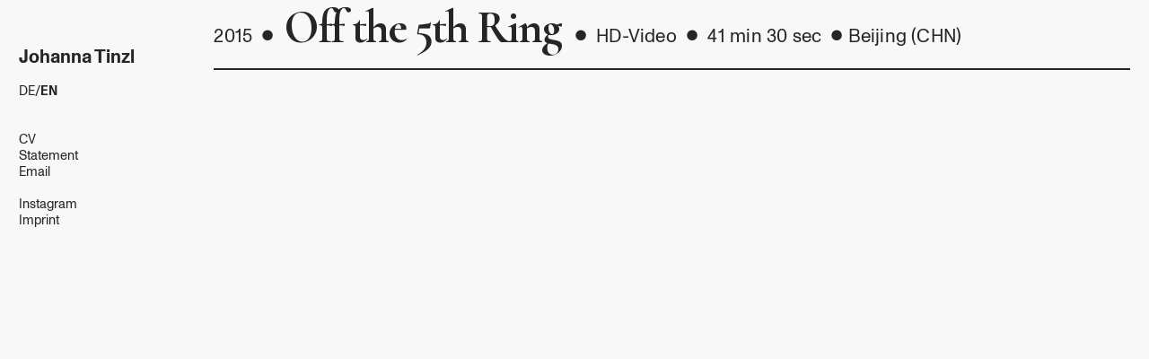

--- FILE ---
content_type: text/html; charset=UTF-8
request_url: https://johannatinzl.net/e_15_Off-the-5th-Ring
body_size: 23903
content:
<!DOCTYPE html>
<!-- 

        Running on cargo.site

-->
<html lang="en" data-predefined-style="true" data-css-presets="true" data-css-preset data-typography-preset>
	<head>
<script>
				var __cargo_context__ = 'live';
				var __cargo_js_ver__ = 'c=2837859173';
				var __cargo_maint__ = false;
				
				
			</script>
					<meta http-equiv="X-UA-Compatible" content="IE=edge,chrome=1">
		<meta http-equiv="Content-Type" content="text/html; charset=utf-8">
		<meta name="viewport" content="initial-scale=1.0, maximum-scale=1.0, user-scalable=no">
		
			<meta name="robots" content="index,follow">
		<title>e_15_Off the 5th Ring — Johanna Tinzl</title>
		<meta name="description" content="2015 ︎ Off the 5th Ring ︎ HD-Video ︎ 41 min 30 sec ︎Beijing (CHN)">
				<meta name="twitter:card" content="summary_large_image">
		<meta name="twitter:title" content="e_15_Off the 5th Ring — Johanna Tinzl">
		<meta name="twitter:description" content="2015 ︎ Off the 5th Ring ︎ HD-Video ︎ 41 min 30 sec ︎Beijing (CHN)">
		<meta name="twitter:image" content="https://freight.cargo.site/w/800/i/98ca3637d3f5cdff14b766ba78966e266c2ea446fdb18645bde4520952a14ea9/Index_HP_044_Off-the-5th-Ring_2015.jpg">
		<meta property="og:locale" content="en_US">
		<meta property="og:title" content="e_15_Off the 5th Ring — Johanna Tinzl">
		<meta property="og:description" content="2015 ︎ Off the 5th Ring ︎ HD-Video ︎ 41 min 30 sec ︎Beijing (CHN)">
		<meta property="og:url" content="https://johannatinzl.net/e_15_Off-the-5th-Ring">
		<meta property="og:image" content="https://freight.cargo.site/w/800/i/98ca3637d3f5cdff14b766ba78966e266c2ea446fdb18645bde4520952a14ea9/Index_HP_044_Off-the-5th-Ring_2015.jpg">
		<meta property="og:type" content="website">

		<link rel="preconnect" href="https://static.cargo.site" crossorigin>
		<link rel="preconnect" href="https://freight.cargo.site" crossorigin>

		<link rel="preconnect" href="https://fonts.gstatic.com" crossorigin>
				<link rel="preconnect" href="https://type.cargo.site" crossorigin>

		<!--<link rel="preload" href="https://static.cargo.site/assets/social/IconFont-Regular-0.9.3.woff2" as="font" type="font/woff" crossorigin>-->

		

		<link href="https://freight.cargo.site/t/original/i/76ca4577ac3171f6416d19f18ed98dc83ce8526ddb989574673a40f7eff0b9ea/jt.ico" rel="shortcut icon">
		<link href="https://johannatinzl.net/rss" rel="alternate" type="application/rss+xml" title="Johanna Tinzl feed">

		<link href="//fonts.googleapis.com/css?family=Karla:200,200italic,300,300italic,400,400italic,500,500italic,600,600italic,700,700italic,800,800italic|Cormorant:300,300italic,400,400italic,500,500italic,700,700italic&c=2837859173&" id="" rel="stylesheet" type="text/css" />
<link href="https://johannatinzl.net/stylesheet?c=2837859173&1654264791" id="member_stylesheet" rel="stylesheet" type="text/css" />
<style id="">@font-face{font-family:Icons;src:url(https://static.cargo.site/assets/social/IconFont-Regular-0.9.3.woff2);unicode-range:U+E000-E15C,U+F0000,U+FE0E}@font-face{font-family:Icons;src:url(https://static.cargo.site/assets/social/IconFont-Regular-0.9.3.woff2);font-weight:240;unicode-range:U+E000-E15C,U+F0000,U+FE0E}@font-face{font-family:Icons;src:url(https://static.cargo.site/assets/social/IconFont-Regular-0.9.3.woff2);unicode-range:U+E000-E15C,U+F0000,U+FE0E;font-weight:400}@font-face{font-family:Icons;src:url(https://static.cargo.site/assets/social/IconFont-Regular-0.9.3.woff2);unicode-range:U+E000-E15C,U+F0000,U+FE0E;font-weight:600}@font-face{font-family:Icons;src:url(https://static.cargo.site/assets/social/IconFont-Regular-0.9.3.woff2);unicode-range:U+E000-E15C,U+F0000,U+FE0E;font-weight:800}@font-face{font-family:Icons;src:url(https://static.cargo.site/assets/social/IconFont-Regular-0.9.3.woff2);unicode-range:U+E000-E15C,U+F0000,U+FE0E;font-style:italic}@font-face{font-family:Icons;src:url(https://static.cargo.site/assets/social/IconFont-Regular-0.9.3.woff2);unicode-range:U+E000-E15C,U+F0000,U+FE0E;font-weight:200;font-style:italic}@font-face{font-family:Icons;src:url(https://static.cargo.site/assets/social/IconFont-Regular-0.9.3.woff2);unicode-range:U+E000-E15C,U+F0000,U+FE0E;font-weight:400;font-style:italic}@font-face{font-family:Icons;src:url(https://static.cargo.site/assets/social/IconFont-Regular-0.9.3.woff2);unicode-range:U+E000-E15C,U+F0000,U+FE0E;font-weight:600;font-style:italic}@font-face{font-family:Icons;src:url(https://static.cargo.site/assets/social/IconFont-Regular-0.9.3.woff2);unicode-range:U+E000-E15C,U+F0000,U+FE0E;font-weight:800;font-style:italic}body.iconfont-loading,body.iconfont-loading *{color:transparent!important}body{-moz-osx-font-smoothing:grayscale;-webkit-font-smoothing:antialiased;-webkit-text-size-adjust:none}body.no-scroll{overflow:hidden}/*!
 * Content
 */.page{word-wrap:break-word}:focus{outline:0}.pointer-events-none{pointer-events:none}.pointer-events-auto{pointer-events:auto}.pointer-events-none .page_content .audio-player,.pointer-events-none .page_content .shop_product,.pointer-events-none .page_content a,.pointer-events-none .page_content audio,.pointer-events-none .page_content button,.pointer-events-none .page_content details,.pointer-events-none .page_content iframe,.pointer-events-none .page_content img,.pointer-events-none .page_content input,.pointer-events-none .page_content video{pointer-events:auto}.pointer-events-none .page_content *>a,.pointer-events-none .page_content>a{position:relative}s *{text-transform:inherit}#toolset{position:fixed;bottom:10px;right:10px;z-index:8}.mobile #toolset,.template_site_inframe #toolset{display:none}#toolset a{display:block;height:24px;width:24px;margin:0;padding:0;text-decoration:none;background:rgba(0,0,0,.2)}#toolset a:hover{background:rgba(0,0,0,.8)}[data-adminview] #toolset a,[data-adminview] #toolset_admin a{background:rgba(0,0,0,.04);pointer-events:none;cursor:default}#toolset_admin a:active{background:rgba(0,0,0,.7)}#toolset_admin a svg>*{transform:scale(1.1) translate(0,-.5px);transform-origin:50% 50%}#toolset_admin a svg{pointer-events:none;width:100%!important;height:auto!important}#following-container{overflow:auto;-webkit-overflow-scrolling:touch}#following-container iframe{height:100%;width:100%;position:absolute;top:0;left:0;right:0;bottom:0}:root{--following-width:-400px;--following-animation-duration:450ms}@keyframes following-open{0%{transform:translateX(0)}100%{transform:translateX(var(--following-width))}}@keyframes following-open-inverse{0%{transform:translateX(0)}100%{transform:translateX(calc(-1 * var(--following-width)))}}@keyframes following-close{0%{transform:translateX(var(--following-width))}100%{transform:translateX(0)}}@keyframes following-close-inverse{0%{transform:translateX(calc(-1 * var(--following-width)))}100%{transform:translateX(0)}}body.animate-left{animation:following-open var(--following-animation-duration);animation-fill-mode:both;animation-timing-function:cubic-bezier(.24,1,.29,1)}#following-container.animate-left{animation:following-close-inverse var(--following-animation-duration);animation-fill-mode:both;animation-timing-function:cubic-bezier(.24,1,.29,1)}#following-container.animate-left #following-frame{animation:following-close var(--following-animation-duration);animation-fill-mode:both;animation-timing-function:cubic-bezier(.24,1,.29,1)}body.animate-right{animation:following-close var(--following-animation-duration);animation-fill-mode:both;animation-timing-function:cubic-bezier(.24,1,.29,1)}#following-container.animate-right{animation:following-open-inverse var(--following-animation-duration);animation-fill-mode:both;animation-timing-function:cubic-bezier(.24,1,.29,1)}#following-container.animate-right #following-frame{animation:following-open var(--following-animation-duration);animation-fill-mode:both;animation-timing-function:cubic-bezier(.24,1,.29,1)}.slick-slider{position:relative;display:block;-moz-box-sizing:border-box;box-sizing:border-box;-webkit-user-select:none;-moz-user-select:none;-ms-user-select:none;user-select:none;-webkit-touch-callout:none;-khtml-user-select:none;-ms-touch-action:pan-y;touch-action:pan-y;-webkit-tap-highlight-color:transparent}.slick-list{position:relative;display:block;overflow:hidden;margin:0;padding:0}.slick-list:focus{outline:0}.slick-list.dragging{cursor:pointer;cursor:hand}.slick-slider .slick-list,.slick-slider .slick-track{transform:translate3d(0,0,0);will-change:transform}.slick-track{position:relative;top:0;left:0;display:block}.slick-track:after,.slick-track:before{display:table;content:'';width:1px;height:1px;margin-top:-1px;margin-left:-1px}.slick-track:after{clear:both}.slick-loading .slick-track{visibility:hidden}.slick-slide{display:none;float:left;height:100%;min-height:1px}[dir=rtl] .slick-slide{float:right}.content .slick-slide img{display:inline-block}.content .slick-slide img:not(.image-zoom){cursor:pointer}.content .scrub .slick-list,.content .scrub .slick-slide img:not(.image-zoom){cursor:ew-resize}body.slideshow-scrub-dragging *{cursor:ew-resize!important}.content .slick-slide img:not([src]),.content .slick-slide img[src='']{width:100%;height:auto}.slick-slide.slick-loading img{display:none}.slick-slide.dragging img{pointer-events:none}.slick-initialized .slick-slide{display:block}.slick-loading .slick-slide{visibility:hidden}.slick-vertical .slick-slide{display:block;height:auto;border:1px solid transparent}.slick-arrow.slick-hidden{display:none}.slick-arrow{position:absolute;z-index:9;width:0;top:0;height:100%;cursor:pointer;will-change:opacity;-webkit-transition:opacity 333ms cubic-bezier(.4,0,.22,1);transition:opacity 333ms cubic-bezier(.4,0,.22,1)}.slick-arrow.hidden{opacity:0}.slick-arrow svg{position:absolute;width:36px;height:36px;top:0;left:0;right:0;bottom:0;margin:auto;transform:translate(.25px,.25px)}.slick-arrow svg.right-arrow{transform:translate(.25px,.25px) scaleX(-1)}.slick-arrow svg:active{opacity:.75}.slick-arrow svg .arrow-shape{fill:none!important;stroke:#fff;stroke-linecap:square}.slick-arrow svg .arrow-outline{fill:none!important;stroke-width:2.5px;stroke:rgba(0,0,0,.6);stroke-linecap:square}.slick-arrow.slick-next{right:0;text-align:right}.slick-next svg,.wallpaper-navigation .slick-next svg{margin-right:10px}.mobile .slick-next svg{margin-right:10px}.slick-arrow.slick-prev{text-align:left}.slick-prev svg,.wallpaper-navigation .slick-prev svg{margin-left:10px}.mobile .slick-prev svg{margin-left:10px}.loading_animation{display:none;vertical-align:middle;z-index:15;line-height:0;pointer-events:none;border-radius:100%}.loading_animation.hidden{display:none}.loading_animation.pulsing{opacity:0;display:inline-block;animation-delay:.1s;-webkit-animation-delay:.1s;-moz-animation-delay:.1s;animation-duration:12s;animation-iteration-count:infinite;animation:fade-pulse-in .5s ease-in-out;-moz-animation:fade-pulse-in .5s ease-in-out;-webkit-animation:fade-pulse-in .5s ease-in-out;-webkit-animation-fill-mode:forwards;-moz-animation-fill-mode:forwards;animation-fill-mode:forwards}.loading_animation.pulsing.no-delay{animation-delay:0s;-webkit-animation-delay:0s;-moz-animation-delay:0s}.loading_animation div{border-radius:100%}.loading_animation div svg{max-width:100%;height:auto}.loading_animation div,.loading_animation div svg{width:20px;height:20px}.loading_animation.full-width svg{width:100%;height:auto}.loading_animation.full-width.big svg{width:100px;height:100px}.loading_animation div svg>*{fill:#ccc}.loading_animation div{-webkit-animation:spin-loading 12s ease-out;-webkit-animation-iteration-count:infinite;-moz-animation:spin-loading 12s ease-out;-moz-animation-iteration-count:infinite;animation:spin-loading 12s ease-out;animation-iteration-count:infinite}.loading_animation.hidden{display:none}[data-backdrop] .loading_animation{position:absolute;top:15px;left:15px;z-index:99}.loading_animation.position-absolute.middle{top:calc(50% - 10px);left:calc(50% - 10px)}.loading_animation.position-absolute.topleft{top:0;left:0}.loading_animation.position-absolute.middleright{top:calc(50% - 10px);right:1rem}.loading_animation.position-absolute.middleleft{top:calc(50% - 10px);left:1rem}.loading_animation.gray div svg>*{fill:#999}.loading_animation.gray-dark div svg>*{fill:#666}.loading_animation.gray-darker div svg>*{fill:#555}.loading_animation.gray-light div svg>*{fill:#ccc}.loading_animation.white div svg>*{fill:rgba(255,255,255,.85)}.loading_animation.blue div svg>*{fill:#698fff}.loading_animation.inline{display:inline-block;margin-bottom:.5ex}.loading_animation.inline.left{margin-right:.5ex}@-webkit-keyframes fade-pulse-in{0%{opacity:0}50%{opacity:.5}100%{opacity:1}}@-moz-keyframes fade-pulse-in{0%{opacity:0}50%{opacity:.5}100%{opacity:1}}@keyframes fade-pulse-in{0%{opacity:0}50%{opacity:.5}100%{opacity:1}}@-webkit-keyframes pulsate{0%{opacity:1}50%{opacity:0}100%{opacity:1}}@-moz-keyframes pulsate{0%{opacity:1}50%{opacity:0}100%{opacity:1}}@keyframes pulsate{0%{opacity:1}50%{opacity:0}100%{opacity:1}}@-webkit-keyframes spin-loading{0%{transform:rotate(0)}9%{transform:rotate(1050deg)}18%{transform:rotate(-1090deg)}20%{transform:rotate(-1080deg)}23%{transform:rotate(-1080deg)}28%{transform:rotate(-1095deg)}29%{transform:rotate(-1065deg)}34%{transform:rotate(-1080deg)}35%{transform:rotate(-1050deg)}40%{transform:rotate(-1065deg)}41%{transform:rotate(-1035deg)}44%{transform:rotate(-1035deg)}47%{transform:rotate(-2160deg)}50%{transform:rotate(-2160deg)}56%{transform:rotate(45deg)}60%{transform:rotate(45deg)}80%{transform:rotate(6120deg)}100%{transform:rotate(0)}}@keyframes spin-loading{0%{transform:rotate(0)}9%{transform:rotate(1050deg)}18%{transform:rotate(-1090deg)}20%{transform:rotate(-1080deg)}23%{transform:rotate(-1080deg)}28%{transform:rotate(-1095deg)}29%{transform:rotate(-1065deg)}34%{transform:rotate(-1080deg)}35%{transform:rotate(-1050deg)}40%{transform:rotate(-1065deg)}41%{transform:rotate(-1035deg)}44%{transform:rotate(-1035deg)}47%{transform:rotate(-2160deg)}50%{transform:rotate(-2160deg)}56%{transform:rotate(45deg)}60%{transform:rotate(45deg)}80%{transform:rotate(6120deg)}100%{transform:rotate(0)}}[grid-row]{align-items:flex-start;box-sizing:border-box;display:-webkit-box;display:-webkit-flex;display:-ms-flexbox;display:flex;-webkit-flex-wrap:wrap;-ms-flex-wrap:wrap;flex-wrap:wrap}[grid-col]{box-sizing:border-box}[grid-row] [grid-col].empty:after{content:"\0000A0";cursor:text}body.mobile[data-adminview=content-editproject] [grid-row] [grid-col].empty:after{display:none}[grid-col=auto]{-webkit-box-flex:1;-webkit-flex:1;-ms-flex:1;flex:1}[grid-col=x12]{width:100%}[grid-col=x11]{width:50%}[grid-col=x10]{width:33.33%}[grid-col=x9]{width:25%}[grid-col=x8]{width:20%}[grid-col=x7]{width:16.666666667%}[grid-col=x6]{width:14.285714286%}[grid-col=x5]{width:12.5%}[grid-col=x4]{width:11.111111111%}[grid-col=x3]{width:10%}[grid-col=x2]{width:9.090909091%}[grid-col=x1]{width:8.333333333%}[grid-col="1"]{width:8.33333%}[grid-col="2"]{width:16.66667%}[grid-col="3"]{width:25%}[grid-col="4"]{width:33.33333%}[grid-col="5"]{width:41.66667%}[grid-col="6"]{width:50%}[grid-col="7"]{width:58.33333%}[grid-col="8"]{width:66.66667%}[grid-col="9"]{width:75%}[grid-col="10"]{width:83.33333%}[grid-col="11"]{width:91.66667%}[grid-col="12"]{width:100%}body.mobile [grid-responsive] [grid-col]{width:100%;-webkit-box-flex:none;-webkit-flex:none;-ms-flex:none;flex:none}[data-ce-host=true][contenteditable=true] [grid-pad]{pointer-events:none}[data-ce-host=true][contenteditable=true] [grid-pad]>*{pointer-events:auto}[grid-pad="0"]{padding:0}[grid-pad="0.25"]{padding:.125rem}[grid-pad="0.5"]{padding:.25rem}[grid-pad="0.75"]{padding:.375rem}[grid-pad="1"]{padding:.5rem}[grid-pad="1.25"]{padding:.625rem}[grid-pad="1.5"]{padding:.75rem}[grid-pad="1.75"]{padding:.875rem}[grid-pad="2"]{padding:1rem}[grid-pad="2.5"]{padding:1.25rem}[grid-pad="3"]{padding:1.5rem}[grid-pad="3.5"]{padding:1.75rem}[grid-pad="4"]{padding:2rem}[grid-pad="5"]{padding:2.5rem}[grid-pad="6"]{padding:3rem}[grid-pad="7"]{padding:3.5rem}[grid-pad="8"]{padding:4rem}[grid-pad="9"]{padding:4.5rem}[grid-pad="10"]{padding:5rem}[grid-gutter="0"]{margin:0}[grid-gutter="0.5"]{margin:-.25rem}[grid-gutter="1"]{margin:-.5rem}[grid-gutter="1.5"]{margin:-.75rem}[grid-gutter="2"]{margin:-1rem}[grid-gutter="2.5"]{margin:-1.25rem}[grid-gutter="3"]{margin:-1.5rem}[grid-gutter="3.5"]{margin:-1.75rem}[grid-gutter="4"]{margin:-2rem}[grid-gutter="5"]{margin:-2.5rem}[grid-gutter="6"]{margin:-3rem}[grid-gutter="7"]{margin:-3.5rem}[grid-gutter="8"]{margin:-4rem}[grid-gutter="10"]{margin:-5rem}[grid-gutter="12"]{margin:-6rem}[grid-gutter="14"]{margin:-7rem}[grid-gutter="16"]{margin:-8rem}[grid-gutter="18"]{margin:-9rem}[grid-gutter="20"]{margin:-10rem}small{max-width:100%;text-decoration:inherit}img:not([src]),img[src='']{outline:1px solid rgba(177,177,177,.4);outline-offset:-1px;content:url([data-uri])}img.image-zoom{cursor:-webkit-zoom-in;cursor:-moz-zoom-in;cursor:zoom-in}#imprimatur{color:#333;font-size:10px;font-family:-apple-system,BlinkMacSystemFont,"Segoe UI",Roboto,Oxygen,Ubuntu,Cantarell,"Open Sans","Helvetica Neue",sans-serif,"Sans Serif",Icons;/*!System*/position:fixed;opacity:.3;right:-28px;bottom:160px;transform:rotate(270deg);-ms-transform:rotate(270deg);-webkit-transform:rotate(270deg);z-index:8;text-transform:uppercase;color:#999;opacity:.5;padding-bottom:2px;text-decoration:none}.mobile #imprimatur{display:none}bodycopy cargo-link a{font-family:-apple-system,BlinkMacSystemFont,"Segoe UI",Roboto,Oxygen,Ubuntu,Cantarell,"Open Sans","Helvetica Neue",sans-serif,"Sans Serif",Icons;/*!System*/font-size:12px;font-style:normal;font-weight:400;transform:rotate(270deg);text-decoration:none;position:fixed!important;right:-27px;bottom:100px;text-decoration:none;letter-spacing:normal;background:0 0;border:0;border-bottom:0;outline:0}/*! PhotoSwipe Default UI CSS by Dmitry Semenov | photoswipe.com | MIT license */.pswp--has_mouse .pswp__button--arrow--left,.pswp--has_mouse .pswp__button--arrow--right,.pswp__ui{visibility:visible}.pswp--minimal--dark .pswp__top-bar,.pswp__button{background:0 0}.pswp,.pswp__bg,.pswp__container,.pswp__img--placeholder,.pswp__zoom-wrap,.quick-view-navigation{-webkit-backface-visibility:hidden}.pswp__button{cursor:pointer;opacity:1;-webkit-appearance:none;transition:opacity .2s;-webkit-box-shadow:none;box-shadow:none}.pswp__button-close>svg{top:10px;right:10px;margin-left:auto}.pswp--touch .quick-view-navigation{display:none}.pswp__ui{-webkit-font-smoothing:auto;opacity:1;z-index:1550}.quick-view-navigation{will-change:opacity;-webkit-transition:opacity 333ms cubic-bezier(.4,0,.22,1);transition:opacity 333ms cubic-bezier(.4,0,.22,1)}.quick-view-navigation .pswp__group .pswp__button{pointer-events:auto}.pswp__button>svg{position:absolute;width:36px;height:36px}.quick-view-navigation .pswp__group:active svg{opacity:.75}.pswp__button svg .shape-shape{fill:#fff}.pswp__button svg .shape-outline{fill:#000}.pswp__button-prev>svg{top:0;bottom:0;left:10px;margin:auto}.pswp__button-next>svg{top:0;bottom:0;right:10px;margin:auto}.quick-view-navigation .pswp__group .pswp__button-prev{position:absolute;left:0;top:0;width:0;height:100%}.quick-view-navigation .pswp__group .pswp__button-next{position:absolute;right:0;top:0;width:0;height:100%}.quick-view-navigation .close-button,.quick-view-navigation .left-arrow,.quick-view-navigation .right-arrow{transform:translate(.25px,.25px)}.quick-view-navigation .right-arrow{transform:translate(.25px,.25px) scaleX(-1)}.pswp__button svg .shape-outline{fill:transparent!important;stroke:#000;stroke-width:2.5px;stroke-linecap:square}.pswp__button svg .shape-shape{fill:transparent!important;stroke:#fff;stroke-width:1.5px;stroke-linecap:square}.pswp__bg,.pswp__scroll-wrap,.pswp__zoom-wrap{width:100%;position:absolute}.quick-view-navigation .pswp__group .pswp__button-close{margin:0}.pswp__container,.pswp__item,.pswp__zoom-wrap{right:0;bottom:0;top:0;position:absolute;left:0}.pswp__ui--hidden .pswp__button{opacity:.001}.pswp__ui--hidden .pswp__button,.pswp__ui--hidden .pswp__button *{pointer-events:none}.pswp .pswp__ui.pswp__ui--displaynone{display:none}.pswp__element--disabled{display:none!important}/*! PhotoSwipe main CSS by Dmitry Semenov | photoswipe.com | MIT license */.pswp{position:fixed;display:none;height:100%;width:100%;top:0;left:0;right:0;bottom:0;margin:auto;-ms-touch-action:none;touch-action:none;z-index:9999999;-webkit-text-size-adjust:100%;line-height:initial;letter-spacing:initial;outline:0}.pswp img{max-width:none}.pswp--zoom-disabled .pswp__img{cursor:default!important}.pswp--animate_opacity{opacity:.001;will-change:opacity;-webkit-transition:opacity 333ms cubic-bezier(.4,0,.22,1);transition:opacity 333ms cubic-bezier(.4,0,.22,1)}.pswp--open{display:block}.pswp--zoom-allowed .pswp__img{cursor:-webkit-zoom-in;cursor:-moz-zoom-in;cursor:zoom-in}.pswp--zoomed-in .pswp__img{cursor:-webkit-grab;cursor:-moz-grab;cursor:grab}.pswp--dragging .pswp__img{cursor:-webkit-grabbing;cursor:-moz-grabbing;cursor:grabbing}.pswp__bg{left:0;top:0;height:100%;opacity:0;transform:translateZ(0);will-change:opacity}.pswp__scroll-wrap{left:0;top:0;height:100%}.pswp__container,.pswp__zoom-wrap{-ms-touch-action:none;touch-action:none}.pswp__container,.pswp__img{-webkit-user-select:none;-moz-user-select:none;-ms-user-select:none;user-select:none;-webkit-tap-highlight-color:transparent;-webkit-touch-callout:none}.pswp__zoom-wrap{-webkit-transform-origin:left top;-ms-transform-origin:left top;transform-origin:left top;-webkit-transition:-webkit-transform 222ms cubic-bezier(.4,0,.22,1);transition:transform 222ms cubic-bezier(.4,0,.22,1)}.pswp__bg{-webkit-transition:opacity 222ms cubic-bezier(.4,0,.22,1);transition:opacity 222ms cubic-bezier(.4,0,.22,1)}.pswp--animated-in .pswp__bg,.pswp--animated-in .pswp__zoom-wrap{-webkit-transition:none;transition:none}.pswp--hide-overflow .pswp__scroll-wrap,.pswp--hide-overflow.pswp{overflow:hidden}.pswp__img{position:absolute;width:auto;height:auto;top:0;left:0}.pswp__img--placeholder--blank{background:#222}.pswp--ie .pswp__img{width:100%!important;height:auto!important;left:0;top:0}.pswp__ui--idle{opacity:0}.pswp__error-msg{position:absolute;left:0;top:50%;width:100%;text-align:center;font-size:14px;line-height:16px;margin-top:-8px;color:#ccc}.pswp__error-msg a{color:#ccc;text-decoration:underline}.pswp__error-msg{font-family:-apple-system,BlinkMacSystemFont,"Segoe UI",Roboto,Oxygen,Ubuntu,Cantarell,"Open Sans","Helvetica Neue",sans-serif}.quick-view.mouse-down .iframe-item{pointer-events:none!important}.quick-view-caption-positioner{pointer-events:none;width:100%;height:100%}.quick-view-caption-wrapper{margin:auto;position:absolute;bottom:0;left:0;right:0}.quick-view-horizontal-align-left .quick-view-caption-wrapper{margin-left:0}.quick-view-horizontal-align-right .quick-view-caption-wrapper{margin-right:0}[data-quick-view-caption]{transition:.1s opacity ease-in-out;position:absolute;bottom:0;left:0;right:0}.quick-view-horizontal-align-left [data-quick-view-caption]{text-align:left}.quick-view-horizontal-align-right [data-quick-view-caption]{text-align:right}.quick-view-caption{transition:.1s opacity ease-in-out}.quick-view-caption>*{display:inline-block}.quick-view-caption *{pointer-events:auto}.quick-view-caption.hidden{opacity:0}.shop_product .dropdown_wrapper{flex:0 0 100%;position:relative}.shop_product select{appearance:none;-moz-appearance:none;-webkit-appearance:none;outline:0;-webkit-font-smoothing:antialiased;-moz-osx-font-smoothing:grayscale;cursor:pointer;border-radius:0;white-space:nowrap;overflow:hidden!important;text-overflow:ellipsis}.shop_product select.dropdown::-ms-expand{display:none}.shop_product a{cursor:pointer;border-bottom:none;text-decoration:none}.shop_product a.out-of-stock{pointer-events:none}body.audio-player-dragging *{cursor:ew-resize!important}.audio-player{display:inline-flex;flex:1 0 calc(100% - 2px);width:calc(100% - 2px)}.audio-player .button{height:100%;flex:0 0 3.3rem;display:flex}.audio-player .separator{left:3.3rem;height:100%}.audio-player .buffer{width:0%;height:100%;transition:left .3s linear,width .3s linear}.audio-player.seeking .buffer{transition:left 0s,width 0s}.audio-player.seeking{user-select:none;-webkit-user-select:none;cursor:ew-resize}.audio-player.seeking *{user-select:none;-webkit-user-select:none;cursor:ew-resize}.audio-player .bar{overflow:hidden;display:flex;justify-content:space-between;align-content:center;flex-grow:1}.audio-player .progress{width:0%;height:100%;transition:width .3s linear}.audio-player.seeking .progress{transition:width 0s}.audio-player .pause,.audio-player .play{cursor:pointer;height:100%}.audio-player .note-icon{margin:auto 0;order:2;flex:0 1 auto}.audio-player .title{white-space:nowrap;overflow:hidden;text-overflow:ellipsis;pointer-events:none;user-select:none;padding:.5rem 0 .5rem 1rem;margin:auto auto auto 0;flex:0 3 auto;min-width:0;width:100%}.audio-player .total-time{flex:0 1 auto;margin:auto 0}.audio-player .current-time,.audio-player .play-text{flex:0 1 auto;margin:auto 0}.audio-player .stream-anim{user-select:none;margin:auto auto auto 0}.audio-player .stream-anim span{display:inline-block}.audio-player .buffer,.audio-player .current-time,.audio-player .note-svg,.audio-player .play-text,.audio-player .separator,.audio-player .total-time{user-select:none;pointer-events:none}.audio-player .buffer,.audio-player .play-text,.audio-player .progress{position:absolute}.audio-player,.audio-player .bar,.audio-player .button,.audio-player .current-time,.audio-player .note-icon,.audio-player .pause,.audio-player .play,.audio-player .total-time{position:relative}body.mobile .audio-player,body.mobile .audio-player *{-webkit-touch-callout:none}#standalone-admin-frame{border:0;width:400px;position:absolute;right:0;top:0;height:100vh;z-index:99}body[standalone-admin=true] #standalone-admin-frame{transform:translate(0,0)}body[standalone-admin=true] .main_container{width:calc(100% - 400px)}body[standalone-admin=false] #standalone-admin-frame{transform:translate(100%,0)}body[standalone-admin=false] .main_container{width:100%}.toggle_standaloneAdmin{position:fixed;top:0;right:400px;height:40px;width:40px;z-index:999;cursor:pointer;background-color:rgba(0,0,0,.4)}.toggle_standaloneAdmin:active{opacity:.7}body[standalone-admin=false] .toggle_standaloneAdmin{right:0}.toggle_standaloneAdmin *{color:#fff;fill:#fff}.toggle_standaloneAdmin svg{padding:6px;width:100%;height:100%;opacity:.85}body[standalone-admin=false] .toggle_standaloneAdmin #close,body[standalone-admin=true] .toggle_standaloneAdmin #backdropsettings{display:none}.toggle_standaloneAdmin>div{width:100%;height:100%}#admin_toggle_button{position:fixed;top:50%;transform:translate(0,-50%);right:400px;height:36px;width:12px;z-index:999;cursor:pointer;background-color:rgba(0,0,0,.09);padding-left:2px;margin-right:5px}#admin_toggle_button .bar{content:'';background:rgba(0,0,0,.09);position:fixed;width:5px;bottom:0;top:0;z-index:10}#admin_toggle_button:active{background:rgba(0,0,0,.065)}#admin_toggle_button *{color:#fff;fill:#fff}#admin_toggle_button svg{padding:0;width:16px;height:36px;margin-left:1px;opacity:1}#admin_toggle_button svg *{fill:#fff;opacity:1}#admin_toggle_button[data-state=closed] .toggle_admin_close{display:none}#admin_toggle_button[data-state=closed],#admin_toggle_button[data-state=closed] .toggle_admin_open{width:20px;cursor:pointer;margin:0}#admin_toggle_button[data-state=closed] svg{margin-left:2px}#admin_toggle_button[data-state=open] .toggle_admin_open{display:none}select,select *{text-rendering:auto!important}b b{font-weight:inherit}*{-webkit-box-sizing:border-box;-moz-box-sizing:border-box;box-sizing:border-box}customhtml>*{position:relative;z-index:10}body,html{min-height:100vh;margin:0;padding:0}html{touch-action:manipulation;position:relative;background-color:#fff}.main_container{min-height:100vh;width:100%;overflow:hidden}.container{display:-webkit-box;display:-webkit-flex;display:-moz-box;display:-ms-flexbox;display:flex;-webkit-flex-wrap:wrap;-moz-flex-wrap:wrap;-ms-flex-wrap:wrap;flex-wrap:wrap;max-width:100%;width:100%;overflow:visible}.container{align-items:flex-start;-webkit-align-items:flex-start}.page{z-index:2}.page ul li>text-limit{display:block}.content,.content_container,.pinned{-webkit-flex:1 0 auto;-moz-flex:1 0 auto;-ms-flex:1 0 auto;flex:1 0 auto;max-width:100%}.content_container{width:100%}.content_container.full_height{min-height:100vh}.page_background{position:absolute;top:0;left:0;width:100%;height:100%}.page_container{position:relative;overflow:visible;width:100%}.backdrop{position:absolute;top:0;z-index:1;width:100%;height:100%;max-height:100vh}.backdrop>div{position:absolute;top:0;left:0;width:100%;height:100%;-webkit-backface-visibility:hidden;backface-visibility:hidden;transform:translate3d(0,0,0);contain:strict}[data-backdrop].backdrop>div[data-overflowing]{max-height:100vh;position:absolute;top:0;left:0}body.mobile [split-responsive]{display:flex;flex-direction:column}body.mobile [split-responsive] .container{width:100%;order:2}body.mobile [split-responsive] .backdrop{position:relative;height:50vh;width:100%;order:1}body.mobile [split-responsive] [data-auxiliary].backdrop{position:absolute;height:50vh;width:100%;order:1}.page{position:relative;z-index:2}img[data-align=left]{float:left}img[data-align=right]{float:right}[data-rotation]{transform-origin:center center}.content .page_content:not([contenteditable=true]) [data-draggable]{pointer-events:auto!important;backface-visibility:hidden}.preserve-3d{-moz-transform-style:preserve-3d;transform-style:preserve-3d}.content .page_content:not([contenteditable=true]) [data-draggable] iframe{pointer-events:none!important}.dragging-active iframe{pointer-events:none!important}.content .page_content:not([contenteditable=true]) [data-draggable]:active{opacity:1}.content .scroll-transition-fade{transition:transform 1s ease-in-out,opacity .8s ease-in-out}.content .scroll-transition-fade.below-viewport{opacity:0;transform:translateY(40px)}.mobile.full_width .page_container:not([split-layout]) .container_width{width:100%}[data-view=pinned_bottom] .bottom_pin_invisibility{visibility:hidden}.pinned{position:relative;width:100%}.pinned .page_container.accommodate:not(.fixed):not(.overlay){z-index:2}.pinned .page_container.overlay{position:absolute;z-index:4}.pinned .page_container.overlay.fixed{position:fixed}.pinned .page_container.overlay.fixed .page{max-height:100vh;-webkit-overflow-scrolling:touch}.pinned .page_container.overlay.fixed .page.allow-scroll{overflow-y:auto;overflow-x:hidden}.pinned .page_container.overlay.fixed .page.allow-scroll{align-items:flex-start;-webkit-align-items:flex-start}.pinned .page_container .page.allow-scroll::-webkit-scrollbar{width:0;background:0 0;display:none}.pinned.pinned_top .page_container.overlay{left:0;top:0}.pinned.pinned_bottom .page_container.overlay{left:0;bottom:0}div[data-container=set]:empty{margin-top:1px}.thumbnails{position:relative;z-index:1}[thumbnails=grid]{align-items:baseline}[thumbnails=justify] .thumbnail{box-sizing:content-box}[thumbnails][data-padding-zero] .thumbnail{margin-bottom:-1px}[thumbnails=montessori] .thumbnail{pointer-events:auto;position:absolute}[thumbnails] .thumbnail>a{display:block;text-decoration:none}[thumbnails=montessori]{height:0}[thumbnails][data-resizing],[thumbnails][data-resizing] *{cursor:nwse-resize}[thumbnails] .thumbnail .resize-handle{cursor:nwse-resize;width:26px;height:26px;padding:5px;position:absolute;opacity:.75;right:-1px;bottom:-1px;z-index:100}[thumbnails][data-resizing] .resize-handle{display:none}[thumbnails] .thumbnail .resize-handle svg{position:absolute;top:0;left:0}[thumbnails] .thumbnail .resize-handle:hover{opacity:1}[data-can-move].thumbnail .resize-handle svg .resize_path_outline{fill:#fff}[data-can-move].thumbnail .resize-handle svg .resize_path{fill:#000}[thumbnails=montessori] .thumbnail_sizer{height:0;width:100%;position:relative;padding-bottom:100%;pointer-events:none}[thumbnails] .thumbnail img{display:block;min-height:3px;margin-bottom:0}[thumbnails] .thumbnail img:not([src]),img[src=""]{margin:0!important;width:100%;min-height:3px;height:100%!important;position:absolute}[aspect-ratio="1x1"].thumb_image{height:0;padding-bottom:100%;overflow:hidden}[aspect-ratio="4x3"].thumb_image{height:0;padding-bottom:75%;overflow:hidden}[aspect-ratio="16x9"].thumb_image{height:0;padding-bottom:56.25%;overflow:hidden}[thumbnails] .thumb_image{width:100%;position:relative}[thumbnails][thumbnail-vertical-align=top]{align-items:flex-start}[thumbnails][thumbnail-vertical-align=middle]{align-items:center}[thumbnails][thumbnail-vertical-align=bottom]{align-items:baseline}[thumbnails][thumbnail-horizontal-align=left]{justify-content:flex-start}[thumbnails][thumbnail-horizontal-align=middle]{justify-content:center}[thumbnails][thumbnail-horizontal-align=right]{justify-content:flex-end}.thumb_image.default_image>svg{position:absolute;top:0;left:0;bottom:0;right:0;width:100%;height:100%}.thumb_image.default_image{outline:1px solid #ccc;outline-offset:-1px;position:relative}.mobile.full_width [data-view=Thumbnail] .thumbnails_width{width:100%}.content [data-draggable] a:active,.content [data-draggable] img:active{opacity:initial}.content .draggable-dragging{opacity:initial}[data-draggable].draggable_visible{visibility:visible}[data-draggable].draggable_hidden{visibility:hidden}.gallery_card [data-draggable],.marquee [data-draggable]{visibility:inherit}[data-draggable]{visibility:visible;background-color:rgba(0,0,0,.003)}#site_menu_panel_container .image-gallery:not(.initialized){height:0;padding-bottom:100%;min-height:initial}.image-gallery:not(.initialized){min-height:100vh;visibility:hidden;width:100%}.image-gallery .gallery_card img{display:block;width:100%;height:auto}.image-gallery .gallery_card{transform-origin:center}.image-gallery .gallery_card.dragging{opacity:.1;transform:initial!important}.image-gallery:not([image-gallery=slideshow]) .gallery_card iframe:only-child,.image-gallery:not([image-gallery=slideshow]) .gallery_card video:only-child{width:100%;height:100%;top:0;left:0;position:absolute}.image-gallery[image-gallery=slideshow] .gallery_card video[muted][autoplay]:not([controls]),.image-gallery[image-gallery=slideshow] .gallery_card video[muted][data-autoplay]:not([controls]){pointer-events:none}.image-gallery [image-gallery-pad="0"] video:only-child{object-fit:cover;height:calc(100% + 1px)}div.image-gallery>a,div.image-gallery>iframe,div.image-gallery>img,div.image-gallery>video{display:none}[image-gallery-row]{align-items:flex-start;box-sizing:border-box;display:-webkit-box;display:-webkit-flex;display:-ms-flexbox;display:flex;-webkit-flex-wrap:wrap;-ms-flex-wrap:wrap;flex-wrap:wrap}.image-gallery .gallery_card_image{width:100%;position:relative}[data-predefined-style=true] .image-gallery a.gallery_card{display:block;border:none}[image-gallery-col]{box-sizing:border-box}[image-gallery-col=x12]{width:100%}[image-gallery-col=x11]{width:50%}[image-gallery-col=x10]{width:33.33%}[image-gallery-col=x9]{width:25%}[image-gallery-col=x8]{width:20%}[image-gallery-col=x7]{width:16.666666667%}[image-gallery-col=x6]{width:14.285714286%}[image-gallery-col=x5]{width:12.5%}[image-gallery-col=x4]{width:11.111111111%}[image-gallery-col=x3]{width:10%}[image-gallery-col=x2]{width:9.090909091%}[image-gallery-col=x1]{width:8.333333333%}.content .page_content [image-gallery-pad].image-gallery{pointer-events:none}.content .page_content [image-gallery-pad].image-gallery .gallery_card_image>*,.content .page_content [image-gallery-pad].image-gallery .gallery_image_caption{pointer-events:auto}.content .page_content [image-gallery-pad="0"]{padding:0}.content .page_content [image-gallery-pad="0.25"]{padding:.125rem}.content .page_content [image-gallery-pad="0.5"]{padding:.25rem}.content .page_content [image-gallery-pad="0.75"]{padding:.375rem}.content .page_content [image-gallery-pad="1"]{padding:.5rem}.content .page_content [image-gallery-pad="1.25"]{padding:.625rem}.content .page_content [image-gallery-pad="1.5"]{padding:.75rem}.content .page_content [image-gallery-pad="1.75"]{padding:.875rem}.content .page_content [image-gallery-pad="2"]{padding:1rem}.content .page_content [image-gallery-pad="2.5"]{padding:1.25rem}.content .page_content [image-gallery-pad="3"]{padding:1.5rem}.content .page_content [image-gallery-pad="3.5"]{padding:1.75rem}.content .page_content [image-gallery-pad="4"]{padding:2rem}.content .page_content [image-gallery-pad="5"]{padding:2.5rem}.content .page_content [image-gallery-pad="6"]{padding:3rem}.content .page_content [image-gallery-pad="7"]{padding:3.5rem}.content .page_content [image-gallery-pad="8"]{padding:4rem}.content .page_content [image-gallery-pad="9"]{padding:4.5rem}.content .page_content [image-gallery-pad="10"]{padding:5rem}.content .page_content [image-gallery-gutter="0"]{margin:0}.content .page_content [image-gallery-gutter="0.5"]{margin:-.25rem}.content .page_content [image-gallery-gutter="1"]{margin:-.5rem}.content .page_content [image-gallery-gutter="1.5"]{margin:-.75rem}.content .page_content [image-gallery-gutter="2"]{margin:-1rem}.content .page_content [image-gallery-gutter="2.5"]{margin:-1.25rem}.content .page_content [image-gallery-gutter="3"]{margin:-1.5rem}.content .page_content [image-gallery-gutter="3.5"]{margin:-1.75rem}.content .page_content [image-gallery-gutter="4"]{margin:-2rem}.content .page_content [image-gallery-gutter="5"]{margin:-2.5rem}.content .page_content [image-gallery-gutter="6"]{margin:-3rem}.content .page_content [image-gallery-gutter="7"]{margin:-3.5rem}.content .page_content [image-gallery-gutter="8"]{margin:-4rem}.content .page_content [image-gallery-gutter="10"]{margin:-5rem}.content .page_content [image-gallery-gutter="12"]{margin:-6rem}.content .page_content [image-gallery-gutter="14"]{margin:-7rem}.content .page_content [image-gallery-gutter="16"]{margin:-8rem}.content .page_content [image-gallery-gutter="18"]{margin:-9rem}.content .page_content [image-gallery-gutter="20"]{margin:-10rem}[image-gallery=slideshow]:not(.initialized)>*{min-height:1px;opacity:0;min-width:100%}[image-gallery=slideshow][data-constrained-by=height] [image-gallery-vertical-align].slick-track{align-items:flex-start}[image-gallery=slideshow] img.image-zoom:active{opacity:initial}[image-gallery=slideshow].slick-initialized .gallery_card{pointer-events:none}[image-gallery=slideshow].slick-initialized .gallery_card.slick-current{pointer-events:auto}[image-gallery=slideshow] .gallery_card:not(.has_caption){line-height:0}.content .page_content [image-gallery=slideshow].image-gallery>*{pointer-events:auto}.content [image-gallery=slideshow].image-gallery.slick-initialized .gallery_card{overflow:hidden;margin:0;display:flex;flex-flow:row wrap;flex-shrink:0}.content [image-gallery=slideshow].image-gallery.slick-initialized .gallery_card.slick-current{overflow:visible}[image-gallery=slideshow] .gallery_image_caption{opacity:1;transition:opacity .3s;-webkit-transition:opacity .3s;width:100%;margin-left:auto;margin-right:auto;clear:both}[image-gallery-horizontal-align=left] .gallery_image_caption{text-align:left}[image-gallery-horizontal-align=middle] .gallery_image_caption{text-align:center}[image-gallery-horizontal-align=right] .gallery_image_caption{text-align:right}[image-gallery=slideshow][data-slideshow-in-transition] .gallery_image_caption{opacity:0;transition:opacity .3s;-webkit-transition:opacity .3s}[image-gallery=slideshow] .gallery_card_image{width:initial;margin:0;display:inline-block}[image-gallery=slideshow] .gallery_card img{margin:0;display:block}[image-gallery=slideshow][data-exploded]{align-items:flex-start;box-sizing:border-box;display:-webkit-box;display:-webkit-flex;display:-ms-flexbox;display:flex;-webkit-flex-wrap:wrap;-ms-flex-wrap:wrap;flex-wrap:wrap;justify-content:flex-start;align-content:flex-start}[image-gallery=slideshow][data-exploded] .gallery_card{padding:1rem;width:16.666%}[image-gallery=slideshow][data-exploded] .gallery_card_image{height:0;display:block;width:100%}[image-gallery=grid]{align-items:baseline}[image-gallery=grid] .gallery_card.has_caption .gallery_card_image{display:block}[image-gallery=grid] [image-gallery-pad="0"].gallery_card{margin-bottom:-1px}[image-gallery=grid] .gallery_card img{margin:0}[image-gallery=columns] .gallery_card img{margin:0}[image-gallery=justify]{align-items:flex-start}[image-gallery=justify] .gallery_card img{margin:0}[image-gallery=montessori][image-gallery-row]{display:block}[image-gallery=montessori] a.gallery_card,[image-gallery=montessori] div.gallery_card{position:absolute;pointer-events:auto}[image-gallery=montessori][data-can-move] .gallery_card,[image-gallery=montessori][data-can-move] .gallery_card .gallery_card_image,[image-gallery=montessori][data-can-move] .gallery_card .gallery_card_image>*{cursor:move}[image-gallery=montessori]{position:relative;height:0}[image-gallery=freeform] .gallery_card{position:relative}[image-gallery=freeform] [image-gallery-pad="0"].gallery_card{margin-bottom:-1px}[image-gallery-vertical-align]{display:flex;flex-flow:row wrap}[image-gallery-vertical-align].slick-track{display:flex;flex-flow:row nowrap}.image-gallery .slick-list{margin-bottom:-.3px}[image-gallery-vertical-align=top]{align-content:flex-start;align-items:flex-start}[image-gallery-vertical-align=middle]{align-items:center;align-content:center}[image-gallery-vertical-align=bottom]{align-content:flex-end;align-items:flex-end}[image-gallery-horizontal-align=left]{justify-content:flex-start}[image-gallery-horizontal-align=middle]{justify-content:center}[image-gallery-horizontal-align=right]{justify-content:flex-end}.image-gallery[data-resizing],.image-gallery[data-resizing] *{cursor:nwse-resize!important}.image-gallery .gallery_card .resize-handle,.image-gallery .gallery_card .resize-handle *{cursor:nwse-resize!important}.image-gallery .gallery_card .resize-handle{width:26px;height:26px;padding:5px;position:absolute;opacity:.75;right:-1px;bottom:-1px;z-index:10}.image-gallery[data-resizing] .resize-handle{display:none}.image-gallery .gallery_card .resize-handle svg{cursor:nwse-resize!important;position:absolute;top:0;left:0}.image-gallery .gallery_card .resize-handle:hover{opacity:1}[data-can-move].gallery_card .resize-handle svg .resize_path_outline{fill:#fff}[data-can-move].gallery_card .resize-handle svg .resize_path{fill:#000}[image-gallery=montessori] .thumbnail_sizer{height:0;width:100%;position:relative;padding-bottom:100%;pointer-events:none}#site_menu_button{display:block;text-decoration:none;pointer-events:auto;z-index:9;vertical-align:top;cursor:pointer;box-sizing:content-box;font-family:Icons}#site_menu_button.custom_icon{padding:0;line-height:0}#site_menu_button.custom_icon img{width:100%;height:auto}#site_menu_wrapper.disabled #site_menu_button{display:none}#site_menu_wrapper.mobile_only #site_menu_button{display:none}body.mobile #site_menu_wrapper.mobile_only:not(.disabled) #site_menu_button:not(.active){display:block}#site_menu_panel_container[data-type=cargo_menu] #site_menu_panel{display:block;position:fixed;top:0;right:0;bottom:0;left:0;z-index:10;cursor:default}.site_menu{pointer-events:auto;position:absolute;z-index:11;top:0;bottom:0;line-height:0;max-width:400px;min-width:300px;font-size:20px;text-align:left;background:rgba(20,20,20,.95);padding:20px 30px 90px 30px;overflow-y:auto;overflow-x:hidden;display:-webkit-box;display:-webkit-flex;display:-ms-flexbox;display:flex;-webkit-box-orient:vertical;-webkit-box-direction:normal;-webkit-flex-direction:column;-ms-flex-direction:column;flex-direction:column;-webkit-box-pack:start;-webkit-justify-content:flex-start;-ms-flex-pack:start;justify-content:flex-start}body.mobile #site_menu_wrapper .site_menu{-webkit-overflow-scrolling:touch;min-width:auto;max-width:100%;width:100%;padding:20px}#site_menu_wrapper[data-sitemenu-position=bottom-left] #site_menu,#site_menu_wrapper[data-sitemenu-position=top-left] #site_menu{left:0}#site_menu_wrapper[data-sitemenu-position=bottom-right] #site_menu,#site_menu_wrapper[data-sitemenu-position=top-right] #site_menu{right:0}#site_menu_wrapper[data-type=page] .site_menu{right:0;left:0;width:100%;padding:0;margin:0;background:0 0}.site_menu_wrapper.open .site_menu{display:block}.site_menu div{display:block}.site_menu a{text-decoration:none;display:inline-block;color:rgba(255,255,255,.75);max-width:100%;overflow:hidden;white-space:nowrap;text-overflow:ellipsis;line-height:1.4}.site_menu div a.active{color:rgba(255,255,255,.4)}.site_menu div.set-link>a{font-weight:700}.site_menu div.hidden{display:none}.site_menu .close{display:block;position:absolute;top:0;right:10px;font-size:60px;line-height:50px;font-weight:200;color:rgba(255,255,255,.4);cursor:pointer;user-select:none}#site_menu_panel_container .page_container{position:relative;overflow:hidden;background:0 0;z-index:2}#site_menu_panel_container .site_menu_page_wrapper{position:fixed;top:0;left:0;overflow-y:auto;-webkit-overflow-scrolling:touch;height:100%;width:100%;z-index:100}#site_menu_panel_container .site_menu_page_wrapper .backdrop{pointer-events:none}#site_menu_panel_container #site_menu_page_overlay{position:fixed;top:0;right:0;bottom:0;left:0;cursor:default;z-index:1}#shop_button{display:block;text-decoration:none;pointer-events:auto;z-index:9;vertical-align:top;cursor:pointer;box-sizing:content-box;font-family:Icons}#shop_button.custom_icon{padding:0;line-height:0}#shop_button.custom_icon img{width:100%;height:auto}#shop_button.disabled{display:none}.loading[data-loading]{display:none;position:fixed;bottom:8px;left:8px;z-index:100}.new_site_button_wrapper{font-size:1.8rem;font-weight:400;color:rgba(0,0,0,.85);font-family:-apple-system,BlinkMacSystemFont,'Segoe UI',Roboto,Oxygen,Ubuntu,Cantarell,'Open Sans','Helvetica Neue',sans-serif,'Sans Serif',Icons;font-style:normal;line-height:1.4;color:#fff;position:fixed;bottom:0;right:0;z-index:999}body.template_site #toolset{display:none!important}body.mobile .new_site_button{display:none}.new_site_button{display:flex;height:44px;cursor:pointer}.new_site_button .plus{width:44px;height:100%}.new_site_button .plus svg{width:100%;height:100%}.new_site_button .plus svg line{stroke:#000;stroke-width:2px}.new_site_button .plus:after,.new_site_button .plus:before{content:'';width:30px;height:2px}.new_site_button .text{background:#0fce83;display:none;padding:7.5px 15px 7.5px 15px;height:100%;font-size:20px;color:#222}.new_site_button:active{opacity:.8}.new_site_button.show_full .text{display:block}.new_site_button.show_full .plus{display:none}html:not(.admin-wrapper) .template_site #confirm_modal [data-progress] .progress-indicator:after{content:'Generating Site...';padding:7.5px 15px;right:-200px;color:#000}bodycopy svg.marker-overlay,bodycopy svg.marker-overlay *{transform-origin:0 0;-webkit-transform-origin:0 0;box-sizing:initial}bodycopy svg#svgroot{box-sizing:initial}bodycopy svg.marker-overlay{padding:inherit;position:absolute;left:0;top:0;width:100%;height:100%;min-height:1px;overflow:visible;pointer-events:none;z-index:999}bodycopy svg.marker-overlay *{pointer-events:initial}bodycopy svg.marker-overlay text{letter-spacing:initial}bodycopy svg.marker-overlay a{cursor:pointer}.marquee:not(.torn-down){overflow:hidden;width:100%;position:relative;padding-bottom:.25em;padding-top:.25em;margin-bottom:-.25em;margin-top:-.25em;contain:layout}.marquee .marquee_contents{will-change:transform;display:flex;flex-direction:column}.marquee[behavior][direction].torn-down{white-space:normal}.marquee[behavior=bounce] .marquee_contents{display:block;float:left;clear:both}.marquee[behavior=bounce] .marquee_inner{display:block}.marquee[behavior=bounce][direction=vertical] .marquee_contents{width:100%}.marquee[behavior=bounce][direction=diagonal] .marquee_inner:last-child,.marquee[behavior=bounce][direction=vertical] .marquee_inner:last-child{position:relative;visibility:hidden}.marquee[behavior=bounce][direction=horizontal],.marquee[behavior=scroll][direction=horizontal]{white-space:pre}.marquee[behavior=scroll][direction=horizontal] .marquee_contents{display:inline-flex;white-space:nowrap;min-width:100%}.marquee[behavior=scroll][direction=horizontal] .marquee_inner{min-width:100%}.marquee[behavior=scroll] .marquee_inner:first-child{will-change:transform;position:absolute;width:100%;top:0;left:0}.cycle{display:none}</style>
<script type="text/json" data-set="defaults" >{"current_offset":0,"current_page":1,"cargo_url":"johannatinzl","is_domain":true,"is_mobile":false,"is_tablet":false,"is_phone":false,"api_path":"https:\/\/johannatinzl.net\/_api","is_editor":false,"is_template":false,"is_direct_link":true,"direct_link_pid":28871927}</script>
<script type="text/json" data-set="DisplayOptions" >{"user_id":1507016,"pagination_count":24,"title_in_project":true,"disable_project_scroll":false,"learning_cargo_seen":true,"resource_url":null,"use_sets":null,"sets_are_clickable":null,"set_links_position":null,"sticky_pages":null,"total_projects":0,"slideshow_responsive":false,"slideshow_thumbnails_header":true,"layout_options":{"content_position":"right_cover","content_width":"80","content_margin":"5","main_margin":"2","text_alignment":"text_left","vertical_position":"vertical_top","bgcolor":"rgb(248, 248, 248)","WebFontConfig":{"cargo":{"families":{"Diatype":{"variants":["n2","i2","n3","i3","n4","i4","n5","i5","n7","i7"]},"Monument Grotesk":{"variants":["n2","i2","n3","i3","n4","i4","n5","i5","n7","i7","n8","i8","n9","i9","n10","i10"]},"Monument Grotesk Mono":{"variants":["n2","i2","n3","i3","n4","i4","n5","i5","n7","i7","n8","i8","n9","i9"]}}},"google":{"families":{"Karla":{"variants":["200","200italic","300","300italic","400","400italic","500","500italic","600","600italic","700","700italic","800","800italic"]},"Cormorant":{"variants":["300","300italic","400","400italic","500","500italic","700","700italic"]}}},"system":{"families":{"-apple-system":{"variants":["n4"]}}}},"links_orientation":"links_horizontal","viewport_size":"phone","mobile_zoom":"28","mobile_view":"desktop","mobile_padding":"-5","mobile_formatting":false,"width_unit":"rem","text_width":"66","is_feed":false,"limit_vertical_images":false,"image_zoom":true,"mobile_images_full_width":false,"responsive_columns":"1","responsive_thumbnails_padding":"0.7","enable_sitemenu":false,"sitemenu_mobileonly":false,"menu_position":"top-left","sitemenu_option":"cargo_menu","responsive_row_height":"75","advanced_padding_enabled":false,"main_margin_top":"2","main_margin_right":"2","main_margin_bottom":"2","main_margin_left":"2","mobile_pages_full_width":true,"scroll_transition":false,"image_full_zoom":false,"quick_view_height":"100","quick_view_width":"100","quick_view_alignment":"quick_view_center_center","advanced_quick_view_padding_enabled":false,"quick_view_padding":"2.5","quick_view_padding_top":"2.5","quick_view_padding_bottom":"2.5","quick_view_padding_left":"2.5","quick_view_padding_right":"2.5","quick_content_alignment":"quick_content_center_center","close_quick_view_on_scroll":true,"show_quick_view_ui":true,"quick_view_bgcolor":"rgba(255, 255, 255, 1)","quick_view_caption":false},"element_sort":{"no-group":[{"name":"Navigation","isActive":true},{"name":"Header Text","isActive":true},{"name":"Content","isActive":true},{"name":"Header Image","isActive":false}]},"site_menu_options":{"display_type":"page","enable":false,"mobile_only":true,"position":"top-right","single_page_id":null,"icon":"\ue132","show_homepage":true,"single_page_url":"Menu","custom_icon":false},"ecommerce_options":{"enable_ecommerce_button":false,"shop_button_position":"bottom-right","shop_icon":"\ue138","custom_icon":false,"shop_icon_text":"SHOPPING BAG &lt;(#)&gt;","icon":"","enable_geofencing":false,"enabled_countries":["AF","AX","AL","DZ","AS","AD","AO","AI","AQ","AG","AR","AM","AW","AU","AT","AZ","BS","BH","BD","BB","BY","BE","BZ","BJ","BM","BT","BO","BQ","BA","BW","BV","BR","IO","BN","BG","BF","BI","KH","CM","CA","CV","KY","CF","TD","CL","CN","CX","CC","CO","KM","CG","CD","CK","CR","CI","HR","CU","CW","CY","CZ","DK","DJ","DM","DO","EC","EG","SV","GQ","ER","EE","ET","FK","FO","FJ","FI","FR","GF","PF","TF","GA","GM","GE","DE","GH","GI","GR","GL","GD","GP","GU","GT","GG","GN","GW","GY","HT","HM","VA","HN","HK","HU","IS","IN","ID","IR","IQ","IE","IM","IL","IT","JM","JP","JE","JO","KZ","KE","KI","KP","KR","KW","KG","LA","LV","LB","LS","LR","LY","LI","LT","LU","MO","MK","MG","MW","MY","MV","ML","MT","MH","MQ","MR","MU","YT","MX","FM","MD","MC","MN","ME","MS","MA","MZ","MM","NA","NR","NP","NL","NC","NZ","NI","NE","NG","NU","NF","MP","NO","OM","PK","PW","PS","PA","PG","PY","PE","PH","PN","PL","PT","PR","QA","RE","RO","RU","RW","BL","SH","KN","LC","MF","PM","VC","WS","SM","ST","SA","SN","RS","SC","SL","SG","SX","SK","SI","SB","SO","ZA","GS","SS","ES","LK","SD","SR","SJ","SZ","SE","CH","SY","TW","TJ","TZ","TH","TL","TG","TK","TO","TT","TN","TR","TM","TC","TV","UG","UA","AE","GB","US","UM","UY","UZ","VU","VE","VN","VG","VI","WF","EH","YE","ZM","ZW"]}}</script>
<script type="text/json" data-set="Site" >{"id":"1507016","direct_link":"https:\/\/johannatinzl.net","display_url":"johannatinzl.net","site_url":"johannatinzl","account_shop_id":null,"has_ecommerce":false,"has_shop":false,"ecommerce_key_public":null,"cargo_spark_button":false,"following_url":null,"website_title":"Johanna Tinzl","meta_tags":"","meta_description":"","meta_head":"","homepage_id":"25994728","css_url":"https:\/\/johannatinzl.net\/stylesheet","rss_url":"https:\/\/johannatinzl.net\/rss","js_url":"\/_jsapps\/design\/design.js","favicon_url":"https:\/\/freight.cargo.site\/t\/original\/i\/76ca4577ac3171f6416d19f18ed98dc83ce8526ddb989574673a40f7eff0b9ea\/jt.ico","home_url":"https:\/\/cargo.site","auth_url":"https:\/\/cargo.site","profile_url":null,"profile_width":0,"profile_height":0,"social_image_url":null,"social_width":0,"social_height":0,"social_description":"Cargo","social_has_image":false,"social_has_description":false,"site_menu_icon":null,"site_menu_has_image":false,"custom_html":"<customhtml><\/customhtml>","filter":null,"is_editor":false,"use_hi_res":false,"hiq":null,"progenitor_site":"t615","files":{"Johanna-Tinzl_The-Archive-of-Disappearance_Leporello.pdf":"https:\/\/files.cargocollective.com\/c1507016\/Johanna-Tinzl_The-Archive-of-Disappearance_Leporello.pdf?1714247262"},"resource_url":"johannatinzl.net\/_api\/v0\/site\/1507016"}</script>
<script type="text/json" data-set="ScaffoldingData" >{"id":0,"title":"Johanna Tinzl","project_url":0,"set_id":0,"is_homepage":false,"pin":false,"is_set":true,"in_nav":false,"stack":false,"sort":0,"index":0,"page_count":2,"pin_position":null,"thumbnail_options":null,"pages":[{"id":25994728,"title":"DE","project_url":"DE","set_id":0,"is_homepage":true,"pin":false,"is_set":true,"in_nav":false,"stack":true,"sort":0,"index":0,"page_count":3,"pin_position":null,"thumbnail_options":null,"pages":[{"id":25994729,"site_id":1507016,"project_url":"DE-Left-Info-Panel","direct_link":"https:\/\/johannatinzl.net\/DE-Left-Info-Panel","type":"page","title":"DE Left Info Panel","title_no_html":"DE Left Info Panel","tags":"","display":false,"pin":true,"pin_options":{"position":"top","overlay":true,"fixed":true,"exclude_mobile":true,"accommodate":false},"in_nav":false,"is_homepage":false,"backdrop_enabled":false,"is_set":false,"stack":false,"excerpt":"Johanna Tinzl\n\n\nDE\/EN\n\n\n\n\n\n\n\n\tCV\nStatement\nEmail\n\n\n\nInstagram\nImpressum","content":"<div><h2><span class=\"name\"><a href=\"DE\" rel=\"history\">Johanna Tinzl<\/a><\/span><\/h2>\n<br>\n<div><div><div><b>DE<\/b>\/<a href=\"EN\" rel=\"history\">EN<\/a><br>\n<br>\n<br>\n<\/div><\/div>\n<div grid-row=\"\" grid-pad=\"1\" grid-gutter=\"2\" grid-responsive=\"\">\n\t<div grid-col=\"x12\" grid-pad=\"1\"><a href=\"d_CV\" rel=\"history\">CV<\/a><br><a href=\"d_Statement\" rel=\"history\">Statement<\/a><br><a href=\"contact-form\" rel=\"history\">Email<\/a><br>\n<br>\n<a href=\"https:\/\/www.instagram.com\/johannatinzl\/\" target=\"_blank\">Instagram<\/a><br><div><div><a href=\"d_Impressum\" rel=\"history\">Impressum<\/a><\/div><\/div>\n<br>\n<a href=\"EN\" rel=\"history\"><\/a><\/div>\n<\/div><br>\n<br>\n<br><a href=\"contact-form\" rel=\"history\"><\/a><a href=\"https:\/\/www.instagram.com\/cargoworld\/\" target=\"_blank\"><\/a><br>\n<br><\/div><\/div>","content_no_html":"Johanna Tinzl\n\nDE\/EN\n\n\n\n\n\tCVStatementEmail\n\nInstagramImpressum\n\n\n\n\n\n","content_partial_html":"<h2><span class=\"name\"><a href=\"DE\" rel=\"history\">Johanna Tinzl<\/a><\/span><\/h2>\n<br>\n<b>DE<\/b>\/<a href=\"EN\" rel=\"history\">EN<\/a><br>\n<br>\n<br>\n\n\n\t<a href=\"d_CV\" rel=\"history\">CV<\/a><br><a href=\"d_Statement\" rel=\"history\">Statement<\/a><br><a href=\"contact-form\" rel=\"history\">Email<\/a><br>\n<br>\n<a href=\"https:\/\/www.instagram.com\/johannatinzl\/\" target=\"_blank\">Instagram<\/a><br><a href=\"d_Impressum\" rel=\"history\">Impressum<\/a>\n<br>\n<a href=\"EN\" rel=\"history\"><\/a>\n<br>\n<br>\n<br><a href=\"contact-form\" rel=\"history\"><\/a><a href=\"https:\/\/www.instagram.com\/cargoworld\/\" target=\"_blank\"><\/a><br>\n<br>","thumb":"","thumb_meta":{"thumbnail_crop":null},"thumb_is_visible":false,"sort":1,"index":0,"set_id":25994728,"page_options":{"using_local_css":true,"local_css":"[local-style=\"25994729\"] .container_width {\n\twidth: 23% \/*!variable_defaults*\/;\n}\n\n[local-style=\"25994729\"] body {\n\tbackground-color: initial \/*!variable_defaults*\/;\n}\n\n[local-style=\"25994729\"] .backdrop {\n}\n\n[local-style=\"25994729\"] .page {\n}\n\n[local-style=\"25994729\"] .page_background {\n\tbackground-color: initial \/*!page_container_bgcolor*\/;\n}\n\n[local-style=\"25994729\"] .content_padding {\n\tpadding-top: 5.2rem \/*!main_margin*\/;\n}\n\n[data-predefined-style=\"true\"] [local-style=\"25994729\"] bodycopy {\n}\n\n[data-predefined-style=\"true\"] [local-style=\"25994729\"] bodycopy a {\n}\n\n[data-predefined-style=\"true\"] [local-style=\"25994729\"] bodycopy a:hover {\n}\n\n[data-predefined-style=\"true\"] [local-style=\"25994729\"] h1 {\n}\n\n[data-predefined-style=\"true\"] [local-style=\"25994729\"] h1 a {\n}\n\n[data-predefined-style=\"true\"] [local-style=\"25994729\"] h1 a:hover {\n}\n\n[data-predefined-style=\"true\"] [local-style=\"25994729\"] h2 {\n}\n\n[data-predefined-style=\"true\"] [local-style=\"25994729\"] h2 a {\n}\n\n[data-predefined-style=\"true\"] [local-style=\"25994729\"] h2 a:hover {\n}\n\n[data-predefined-style=\"true\"] [local-style=\"25994729\"] small {\n}\n\n[data-predefined-style=\"true\"] [local-style=\"25994729\"] small a {\n}\n\n[data-predefined-style=\"true\"] [local-style=\"25994729\"] small a:hover {\n}\n\n[local-style=\"25994729\"] .container {\n\tmargin-left: 0 \/*!content_left*\/;\n\tmargin-right: auto \/*!content_left*\/;\n}","local_layout_options":{"split_layout":false,"split_responsive":false,"full_height":false,"advanced_padding_enabled":true,"page_container_bgcolor":"","show_local_thumbs":false,"page_bgcolor":"","content_position":"left_cover","content_width":"23","main_margin_top":"5.2"},"pin_options":{"position":"top","overlay":true,"fixed":true,"exclude_mobile":true,"accommodate":false}},"set_open":false,"images":[],"backdrop":null},{"id":25994730,"site_id":1507016,"project_url":"DE-Info-Panel-mobile","direct_link":"https:\/\/johannatinzl.net\/DE-Info-Panel-mobile","type":"page","title":"DE - Info Panel \u2014\u00a0mobile","title_no_html":"DE - Info Panel \u2014\u00a0mobile","tags":"","display":false,"pin":true,"pin_options":{"position":"top","overlay":true,"fixed":false,"exclude_mobile":false,"exclude_desktop":true,"accommodate":true},"in_nav":false,"is_homepage":false,"backdrop_enabled":false,"is_set":false,"stack":false,"excerpt":"Johanna Tinzl\n\n\n\n\t\n\t\n \n\t\nDE\/ENCV\nStatement\n\n\n\t\nEmail\n\nInstagram\n\nImpressum","content":"<b><a href=\"DE\" rel=\"history\" class=\"name\">Johanna Tinzl<\/a><\/b><br>\n<br><div grid-row=\"\" grid-pad=\"0\" grid-gutter=\"0\" grid-responsive=\"\">\n\t<div grid-col=\"x11\" grid-pad=\"0\"><\/div>\n\t<div grid-col=\"x11\" grid-pad=\"0\"><\/div>\n<\/div> <div grid-row=\"\" grid-pad=\"2\" grid-gutter=\"4\">\n\t<div grid-col=\"6\" grid-pad=\"2\" class=\"\">\n<h2><b>DE<\/b>\/<a href=\"EN\" rel=\"history\">EN<\/a><\/h2><h2><a href=\"d_CV\" rel=\"history\">CV<\/a><br><a href=\"d_Statement\" rel=\"history\">Statement<\/a><\/h2>\n<br><\/div>\n\t<div grid-col=\"6\" grid-pad=\"2\" class=\"\"><div style=\"text-align: right;\">\n<h2><a href=\"contact-form\" rel=\"history\">Email<\/a><br>\n<a href=\"https:\/\/www.instagram.com\/johannatinzl\/\" target=\"_blank\">Instagram<\/a><br>\n<a href=\"d_Impressum\" rel=\"history\">Impressum<\/a><\/h2><br>\n<\/div><\/div>\n<\/div>","content_no_html":"Johanna Tinzl\n\n\t\n\t\n \n\t\nDE\/ENCVStatement\n\n\t\nEmail\nInstagram\nImpressum\n\n","content_partial_html":"<b><a href=\"DE\" rel=\"history\" class=\"name\">Johanna Tinzl<\/a><\/b><br>\n<br>\n\t\n\t\n \n\t\n<h2><b>DE<\/b>\/<a href=\"EN\" rel=\"history\">EN<\/a><\/h2><h2><a href=\"d_CV\" rel=\"history\">CV<\/a><br><a href=\"d_Statement\" rel=\"history\">Statement<\/a><\/h2>\n<br>\n\t\n<h2><a href=\"contact-form\" rel=\"history\">Email<\/a><br>\n<a href=\"https:\/\/www.instagram.com\/johannatinzl\/\" target=\"_blank\">Instagram<\/a><br>\n<a href=\"d_Impressum\" rel=\"history\">Impressum<\/a><\/h2><br>\n\n","thumb":"","thumb_meta":null,"thumb_is_visible":false,"sort":2,"index":0,"set_id":25994728,"page_options":{"using_local_css":true,"local_css":"[local-style=\"25994730\"] .container_width {\n\twidth: 25% \/*!variable_defaults*\/;\n}\n\n[local-style=\"25994730\"] body {\n\tbackground-color: initial \/*!variable_defaults*\/;\n}\n\n[local-style=\"25994730\"] .backdrop {\n}\n\n[local-style=\"25994730\"] .page {\n}\n\n[local-style=\"25994730\"] .page_background {\n\tbackground-color: initial \/*!page_container_bgcolor*\/;\n}\n\n[local-style=\"25994730\"] .content_padding {\n}\n\n[data-predefined-style=\"true\"] [local-style=\"25994730\"] bodycopy {\n}\n\n[data-predefined-style=\"true\"] [local-style=\"25994730\"] bodycopy a {\n}\n\n[data-predefined-style=\"true\"] [local-style=\"25994730\"] bodycopy a:hover {\n}\n\n[data-predefined-style=\"true\"] [local-style=\"25994730\"] h1 {\n}\n\n[data-predefined-style=\"true\"] [local-style=\"25994730\"] h1 a {\n}\n\n[data-predefined-style=\"true\"] [local-style=\"25994730\"] h1 a:hover {\n}\n\n[data-predefined-style=\"true\"] [local-style=\"25994730\"] h2 {\n}\n\n[data-predefined-style=\"true\"] [local-style=\"25994730\"] h2 a {\n}\n\n[data-predefined-style=\"true\"] [local-style=\"25994730\"] h2 a:hover {\n}\n\n[data-predefined-style=\"true\"] [local-style=\"25994730\"] small {\n}\n\n[data-predefined-style=\"true\"] [local-style=\"25994730\"] small a {\n}\n\n[data-predefined-style=\"true\"] [local-style=\"25994730\"] small a:hover {\n}\n\n[local-style=\"25994730\"] .container {\n\tmargin-left: 0 \/*!content_left*\/;\n\tmargin-right: auto \/*!content_left*\/;\n}","local_layout_options":{"split_layout":false,"split_responsive":false,"full_height":false,"advanced_padding_enabled":false,"page_container_bgcolor":"","show_local_thumbs":false,"page_bgcolor":"","content_position":"left_cover","content_width":"25"},"pin_options":{"position":"top","overlay":true,"fixed":false,"exclude_mobile":false,"exclude_desktop":true,"accommodate":true},"svg_overlay":"<svg width=\"1\" height=\"1\" xmlns=\"http:\/\/www.w3.org\/2000\/svg\" xmlns:svg=\"http:\/\/www.w3.org\/2000\/svg\" class=\"marker-overlay\">\n <!-- Created with SVG-edit - https:\/\/github.com\/SVG-Edit\/svgedit-->\n <g class=\"layer\">\n  <title><\/title>\n <\/g>\n<\/svg>","svg_fonts":{}},"set_open":false,"images":[],"backdrop":null},{"id":25994731,"title":"Info","project_url":"Info","set_id":25994728,"is_homepage":false,"pin":false,"is_set":true,"in_nav":false,"stack":false,"sort":3,"index":0,"page_count":0,"pin_position":null,"thumbnail_options":null,"pages":[]},{"id":25994735,"title":"Index","project_url":"Index-1","set_id":25994728,"is_homepage":false,"pin":false,"is_set":true,"in_nav":false,"stack":true,"sort":7,"index":1,"page_count":31,"pin_position":null,"thumbnail_options":null,"pages":[{"id":37665626,"site_id":1507016,"project_url":"d_25_Das-Unrecht-von-damals","direct_link":"https:\/\/johannatinzl.net\/d_25_Das-Unrecht-von-damals","type":"page","title":"d_25_Das Unrecht von damals","title_no_html":"d_25_Das Unrecht von damals","tags":"","display":true,"pin":false,"pin_options":{},"in_nav":false,"is_homepage":false,"backdrop_enabled":false,"is_set":false,"stack":false,"excerpt":"2025\ue084\ufe0e Das Unrecht von damals\n\ue084\ufe0eSkulpturale Intervention\ue084\ufe0e1,47 m x 1,90 m \/ 1,60 m x 1,52 m \/ 1,50 m x 1,80 m \/ 1,40 m x 1,60...","content":"<div grid-row=\"\" grid-pad=\"2\" grid-gutter=\"4\" grid-responsive=\"\">\n\t<div grid-col=\"x12\" grid-pad=\"2\"><h2><a href=\"d_25_Das-Unrecht-von-damals-1\" rel=\"history\">2025\ue084\ufe0e <sup><div class=\"hover-title\">Das Unrecht von damals<\/div>\n<div class=\"hover-image\"><img width=\"1200\" height=\"800\" width_o=\"1200\" height_o=\"800\" data-src=\"https:\/\/freight.cargo.site\/t\/original\/i\/eff5bfcefda07933ccf74a671a8173f2cbcbe6352fb2d6b7cd466b3a06b6d0fd\/Index_JTinzl_The-Wrongs-of-Back-Then_2025_-Stefan-Effenhauser_09.jpg\" data-mid=\"235319408\" border=\"0\" \/><\/div><\/sup>\ue084\ufe0eSkulpturale Intervention\ue084\ufe0e1,47 m x 1,90 m \/ 1,60 m x 1,52 m \/ 1,50 m x 1,80 m \/ 1,40 m x 1,60 m\ue084\ufe0eStahl\ue084\ufe0eMarc-Aurel-Ufer, Regensburg (D)<\/a><\/h2><hr>\n <\/div>\n<\/div>","content_no_html":"\n\t2025\ue084\ufe0e Das Unrecht von damals\n{image 10}\ue084\ufe0eSkulpturale Intervention\ue084\ufe0e1,47 m x 1,90 m \/ 1,60 m x 1,52 m \/ 1,50 m x 1,80 m \/ 1,40 m x 1,60 m\ue084\ufe0eStahl\ue084\ufe0eMarc-Aurel-Ufer, Regensburg (D)\n \n","content_partial_html":"\n\t<h2><a href=\"d_25_Das-Unrecht-von-damals-1\" rel=\"history\">2025\ue084\ufe0e Das Unrecht von damals\n<img width=\"1200\" height=\"800\" width_o=\"1200\" height_o=\"800\" data-src=\"https:\/\/freight.cargo.site\/t\/original\/i\/eff5bfcefda07933ccf74a671a8173f2cbcbe6352fb2d6b7cd466b3a06b6d0fd\/Index_JTinzl_The-Wrongs-of-Back-Then_2025_-Stefan-Effenhauser_09.jpg\" data-mid=\"235319408\" border=\"0\" \/>\ue084\ufe0eSkulpturale Intervention\ue084\ufe0e1,47 m x 1,90 m \/ 1,60 m x 1,52 m \/ 1,50 m x 1,80 m \/ 1,40 m x 1,60 m\ue084\ufe0eStahl\ue084\ufe0eMarc-Aurel-Ufer, Regensburg (D)<\/a><\/h2><hr>\n \n","thumb":"235319408","thumb_meta":{"thumbnail_crop":{"percentWidth":"112.5","marginLeft":-6.25,"marginTop":0,"imageModel":{"width":1200,"height":800,"file_size":275530,"mid":235319408,"name":"Index_JTinzl_The-Wrongs-of-Back-Then_2025_-Stefan-Effenhauser_09.jpg","hash":"eff5bfcefda07933ccf74a671a8173f2cbcbe6352fb2d6b7cd466b3a06b6d0fd","page_id":37665626,"id":235319408,"project_id":37665626,"image_ref":"{image 10}","sort":0,"exclude_from_backdrop":false,"date_added":1751472418,"duplicate":false},"stored":{"ratio":66.666666666667,"crop_ratio":"4x3"},"cropManuallySet":true}},"thumb_is_visible":false,"sort":8,"index":0,"set_id":25994735,"page_options":{"using_local_css":true,"local_css":"[local-style=\"37665626\"] .container_width {\n\twidth: 83% \/*!variable_defaults*\/;\n}\n\n[local-style=\"37665626\"] body {\n\tbackground-color: initial \/*!variable_defaults*\/;\n}\n\n[local-style=\"37665626\"] .backdrop {\n}\n\n[local-style=\"37665626\"] .page {\n}\n\n[local-style=\"37665626\"] .page_background {\n\tbackground-color: initial \/*!page_container_bgcolor*\/;\n}\n\n[local-style=\"37665626\"] .content_padding {\n\tpadding-bottom: 0rem \/*!main_margin*\/;\n\tpadding-top: 2.6rem \/*!main_margin*\/;\n}\n\n[data-predefined-style=\"true\"] [local-style=\"37665626\"] bodycopy {\n}\n\n[data-predefined-style=\"true\"] [local-style=\"37665626\"] bodycopy a {\n}\n\n[data-predefined-style=\"true\"] [local-style=\"37665626\"] bodycopy a:hover {\n}\n\n[data-predefined-style=\"true\"] [local-style=\"37665626\"] h1 {\n}\n\n[data-predefined-style=\"true\"] [local-style=\"37665626\"] h1 a {\n}\n\n[data-predefined-style=\"true\"] [local-style=\"37665626\"] h1 a:hover {\n}\n\n[data-predefined-style=\"true\"] [local-style=\"37665626\"] h2 {\n}\n\n[data-predefined-style=\"true\"] [local-style=\"37665626\"] h2 a {\n}\n\n[data-predefined-style=\"true\"] [local-style=\"37665626\"] h2 a:hover {\n}\n\n[data-predefined-style=\"true\"] [local-style=\"37665626\"] small {\n}\n\n[data-predefined-style=\"true\"] [local-style=\"37665626\"] small a {\n}\n\n[data-predefined-style=\"true\"] [local-style=\"37665626\"] small a:hover {\n}","local_layout_options":{"split_layout":false,"split_responsive":false,"full_height":false,"advanced_padding_enabled":true,"page_container_bgcolor":"","show_local_thumbs":false,"page_bgcolor":"","main_margin":"2.4","main_margin_bottom":"0","main_margin_top":"2.6","content_width":"83"},"pin_options":{}},"set_open":false,"images":[{"id":235319408,"project_id":37665626,"image_ref":"{image 10}","name":"Index_JTinzl_The-Wrongs-of-Back-Then_2025_-Stefan-Effenhauser_09.jpg","hash":"eff5bfcefda07933ccf74a671a8173f2cbcbe6352fb2d6b7cd466b3a06b6d0fd","width":1200,"height":800,"sort":0,"exclude_from_backdrop":false,"date_added":"1751472418"}],"backdrop":null},{"id":36143805,"site_id":1507016,"project_url":"d_24_In-the-Wake-of-the-Tipping-Point","direct_link":"https:\/\/johannatinzl.net\/d_24_In-the-Wake-of-the-Tipping-Point","type":"page","title":"d_24_In the Wake of the Tipping Point","title_no_html":"d_24_In the Wake of the Tipping Point","tags":"","display":true,"pin":false,"pin_options":{},"in_nav":false,"is_homepage":false,"backdrop_enabled":false,"is_set":false,"stack":false,"excerpt":"2024\ue084\ufe0e In the Wake of the Tipping Point\n\ue084\ufe0eInstallation\ue084\ufe0eSkulpturen\ue084\ufe0e4K-Video\ue084\ufe0eSchneedepotmatten","content":"<div grid-row=\"\" grid-pad=\"2\" grid-gutter=\"4\" grid-responsive=\"\">\n\t<div grid-col=\"x12\" grid-pad=\"2\"><h2><a href=\"d_24_In-the-Wake-of-the-Tipping-Point-1\" rel=\"history\">2024\ue084\ufe0e <sup><div class=\"hover-title\">In the Wake of the Tipping Point<\/div>\n<div class=\"hover-image\"><img width=\"1200\" height=\"800\" width_o=\"1200\" height_o=\"800\" data-src=\"https:\/\/freight.cargo.site\/t\/original\/i\/ea480b9d0dc82da737637994203bcf9dd7fcc7f560f6aead25756a2269ac82a7\/Index_01_Johanna-Tinzl_In-the-Wake-of-the-Tipping-Point_2024_-Janine-Schranz.jpg\" data-mid=\"210889546\" border=\"0\" \/><\/div><\/sup>\ue084\ufe0eInstallation\ue084\ufe0eSkulpturen\ue084\ufe0e4K-Video\ue084\ufe0eSchneedepotmatten<\/a><\/h2><hr>\n <\/div>\n<\/div>","content_no_html":"\n\t2024\ue084\ufe0e In the Wake of the Tipping Point\n{image 9}\ue084\ufe0eInstallation\ue084\ufe0eSkulpturen\ue084\ufe0e4K-Video\ue084\ufe0eSchneedepotmatten\n \n","content_partial_html":"\n\t<h2><a href=\"d_24_In-the-Wake-of-the-Tipping-Point-1\" rel=\"history\">2024\ue084\ufe0e In the Wake of the Tipping Point\n<img width=\"1200\" height=\"800\" width_o=\"1200\" height_o=\"800\" data-src=\"https:\/\/freight.cargo.site\/t\/original\/i\/ea480b9d0dc82da737637994203bcf9dd7fcc7f560f6aead25756a2269ac82a7\/Index_01_Johanna-Tinzl_In-the-Wake-of-the-Tipping-Point_2024_-Janine-Schranz.jpg\" data-mid=\"210889546\" border=\"0\" \/>\ue084\ufe0eInstallation\ue084\ufe0eSkulpturen\ue084\ufe0e4K-Video\ue084\ufe0eSchneedepotmatten<\/a><\/h2><hr>\n \n","thumb":"210889546","thumb_meta":{"thumbnail_crop":{"percentWidth":"112.5","marginLeft":-6.25,"marginTop":0,"imageModel":{"id":210889546,"project_id":36143805,"image_ref":"{image 9}","name":"Index_01_Johanna-Tinzl_In-the-Wake-of-the-Tipping-Point_2024_-Janine-Schranz.jpg","hash":"ea480b9d0dc82da737637994203bcf9dd7fcc7f560f6aead25756a2269ac82a7","width":1200,"height":800,"sort":0,"exclude_from_backdrop":false,"date_added":"1715695597"},"stored":{"ratio":66.666666666667,"crop_ratio":"4x3"},"cropManuallySet":true}},"thumb_is_visible":false,"sort":9,"index":1,"set_id":25994735,"page_options":{"using_local_css":true,"local_css":"[local-style=\"36143805\"] .container_width {\n\twidth: 83% \/*!variable_defaults*\/;\n}\n\n[local-style=\"36143805\"] body {\n\tbackground-color: initial \/*!variable_defaults*\/;\n}\n\n[local-style=\"36143805\"] .backdrop {\n}\n\n[local-style=\"36143805\"] .page {\n}\n\n[local-style=\"36143805\"] .page_background {\n\tbackground-color: initial \/*!page_container_bgcolor*\/;\n}\n\n[local-style=\"36143805\"] .content_padding {\n\tpadding-bottom: 0rem \/*!main_margin*\/;\n\tpadding-top: 2.6rem \/*!main_margin*\/;\n}\n\n[data-predefined-style=\"true\"] [local-style=\"36143805\"] bodycopy {\n}\n\n[data-predefined-style=\"true\"] [local-style=\"36143805\"] bodycopy a {\n}\n\n[data-predefined-style=\"true\"] [local-style=\"36143805\"] bodycopy a:hover {\n}\n\n[data-predefined-style=\"true\"] [local-style=\"36143805\"] h1 {\n}\n\n[data-predefined-style=\"true\"] [local-style=\"36143805\"] h1 a {\n}\n\n[data-predefined-style=\"true\"] [local-style=\"36143805\"] h1 a:hover {\n}\n\n[data-predefined-style=\"true\"] [local-style=\"36143805\"] h2 {\n}\n\n[data-predefined-style=\"true\"] [local-style=\"36143805\"] h2 a {\n}\n\n[data-predefined-style=\"true\"] [local-style=\"36143805\"] h2 a:hover {\n}\n\n[data-predefined-style=\"true\"] [local-style=\"36143805\"] small {\n}\n\n[data-predefined-style=\"true\"] [local-style=\"36143805\"] small a {\n}\n\n[data-predefined-style=\"true\"] [local-style=\"36143805\"] small a:hover {\n}","local_layout_options":{"split_layout":false,"split_responsive":false,"full_height":false,"advanced_padding_enabled":true,"page_container_bgcolor":"","show_local_thumbs":false,"page_bgcolor":"","main_margin":"2.4","main_margin_bottom":"0","main_margin_top":"2.6","content_width":"83"},"pin_options":{}},"set_open":false,"images":[{"id":210889546,"project_id":36143805,"image_ref":"{image 9}","name":"Index_01_Johanna-Tinzl_In-the-Wake-of-the-Tipping-Point_2024_-Janine-Schranz.jpg","hash":"ea480b9d0dc82da737637994203bcf9dd7fcc7f560f6aead25756a2269ac82a7","width":1200,"height":800,"sort":0,"exclude_from_backdrop":false,"date_added":"1715695597"}],"backdrop":null},{"id":28592628,"site_id":1507016,"project_url":"d_24-11_Der-Zaun-ist-europaisch","direct_link":"https:\/\/johannatinzl.net\/d_24-11_Der-Zaun-ist-europaisch","type":"page","title":"d_24-11_Der Zaun ist europ\u00e4isch.","title_no_html":"d_24-11_Der Zaun ist europ\u00e4isch.","tags":"","display":true,"pin":false,"pin_options":{},"in_nav":false,"is_homepage":false,"backdrop_enabled":false,"is_set":false,"stack":false,"excerpt":"2024 - 2011 \ue084\ufe0e Johanna Tinzl & Stefan Flunger\ue084\ufe0e La valla es europea. Der Zaun ist europ\u00e4isch.\n\ue084\ufe0eHD-Video \ue084\ufe0e\n\n\n\n13 min 47 sec","content":"<div grid-row=\"\" grid-pad=\"2\" grid-gutter=\"4\" grid-responsive=\"\">\n\t<div grid-col=\"x12\" grid-pad=\"2\"><h2><a href=\"d_24-11_Der-Zaun-ist-europaisch-1\" rel=\"history\">2024 - 2011 \ue084\ufe0e Johanna Tinzl &amp; Stefan Flunger\ue084\ufe0e <sup><div class=\"hover-title\">La valla es europea. Der Zaun ist europ\u00e4isch.<\/div>\n<div class=\"hover-image\"><img width=\"1200\" height=\"675\" width_o=\"1200\" height_o=\"675\" data-src=\"https:\/\/freight.cargo.site\/t\/original\/i\/7750a54707b307f1391f269f920b011021fd6985af7e07885b140bd310ddfde0\/Image_HP_La-valla-es-europeo_Videostill_04.jpg\" data-mid=\"158397277\" border=\"0\" \/><\/div><\/sup>\ue084\ufe0eHD-Video \ue084\ufe0e\n\n\n\n13 min 47 sec <br>\n\n\n   <\/a><\/h2><hr>\n <\/div>\n<\/div>","content_no_html":"\n\t2024 - 2011 \ue084\ufe0e Johanna Tinzl &amp; Stefan Flunger\ue084\ufe0e La valla es europea. Der Zaun ist europ\u00e4isch.\n{image 11}\ue084\ufe0eHD-Video \ue084\ufe0e\n\n\n\n13 min 47 sec \n\n\n   \n \n","content_partial_html":"\n\t<h2><a href=\"d_24-11_Der-Zaun-ist-europaisch-1\" rel=\"history\">2024 - 2011 \ue084\ufe0e Johanna Tinzl &amp; Stefan Flunger\ue084\ufe0e La valla es europea. Der Zaun ist europ\u00e4isch.\n<img width=\"1200\" height=\"675\" width_o=\"1200\" height_o=\"675\" data-src=\"https:\/\/freight.cargo.site\/t\/original\/i\/7750a54707b307f1391f269f920b011021fd6985af7e07885b140bd310ddfde0\/Image_HP_La-valla-es-europeo_Videostill_04.jpg\" data-mid=\"158397277\" border=\"0\" \/>\ue084\ufe0eHD-Video \ue084\ufe0e\n\n\n\n13 min 47 sec <br>\n\n\n   <\/a><\/h2><hr>\n \n","thumb":"158397277","thumb_meta":{"thumbnail_crop":{"percentWidth":"133.33333333333331","marginLeft":-16.6667,"marginTop":0,"imageModel":{"id":158397277,"project_id":28592628,"image_ref":"{image 11}","name":"Image_HP_La-valla-es-europeo_Videostill_04.jpg","hash":"7750a54707b307f1391f269f920b011021fd6985af7e07885b140bd310ddfde0","width":1200,"height":675,"sort":0,"exclude_from_backdrop":false,"date_added":"1667934356"},"stored":{"ratio":56.25,"crop_ratio":"4x3"},"cropManuallySet":true}},"thumb_is_visible":false,"sort":10,"index":2,"set_id":25994735,"page_options":{"using_local_css":true,"local_css":"[local-style=\"28592628\"] .container_width {\n\twidth: 83% \/*!variable_defaults*\/;\n}\n\n[local-style=\"28592628\"] body {\n\tbackground-color: initial \/*!variable_defaults*\/;\n}\n\n[local-style=\"28592628\"] .backdrop {\n}\n\n[local-style=\"28592628\"] .page {\n}\n\n[local-style=\"28592628\"] .page_background {\n\tbackground-color: initial \/*!page_container_bgcolor*\/;\n}\n\n[local-style=\"28592628\"] .content_padding {\n\tpadding-bottom: 0rem \/*!main_margin*\/;\n\tpadding-top: 0.5rem \/*!main_margin*\/;\n}\n\n[data-predefined-style=\"true\"] [local-style=\"28592628\"] bodycopy {\n}\n\n[data-predefined-style=\"true\"] [local-style=\"28592628\"] bodycopy a {\n}\n\n[data-predefined-style=\"true\"] [local-style=\"28592628\"] bodycopy a:hover {\n}\n\n[data-predefined-style=\"true\"] [local-style=\"28592628\"] h1 {\n}\n\n[data-predefined-style=\"true\"] [local-style=\"28592628\"] h1 a {\n}\n\n[data-predefined-style=\"true\"] [local-style=\"28592628\"] h1 a:hover {\n}\n\n[data-predefined-style=\"true\"] [local-style=\"28592628\"] h2 {\n}\n\n[data-predefined-style=\"true\"] [local-style=\"28592628\"] h2 a {\n}\n\n[data-predefined-style=\"true\"] [local-style=\"28592628\"] h2 a:hover {\n}\n\n[data-predefined-style=\"true\"] [local-style=\"28592628\"] small {\n}\n\n[data-predefined-style=\"true\"] [local-style=\"28592628\"] small a {\n}\n\n[data-predefined-style=\"true\"] [local-style=\"28592628\"] small a:hover {\n}","local_layout_options":{"split_layout":false,"split_responsive":false,"full_height":false,"advanced_padding_enabled":true,"page_container_bgcolor":"","show_local_thumbs":false,"page_bgcolor":"","main_margin":"2.4","main_margin_bottom":"0","main_margin_top":"0.5","content_width":"83"},"pin_options":{}},"set_open":false,"images":[{"id":158397277,"project_id":28592628,"image_ref":"{image 11}","name":"Image_HP_La-valla-es-europeo_Videostill_04.jpg","hash":"7750a54707b307f1391f269f920b011021fd6985af7e07885b140bd310ddfde0","width":1200,"height":675,"sort":0,"exclude_from_backdrop":false,"date_added":"1667934356"},{"id":158397278,"project_id":28592628,"image_ref":"{image 12}","name":"SW_Image_HP_La-valla-es-europeo_Videostill_04.jpg","hash":"62fed6183afce0c68b367ef717d7c18f45992521c082a91289af641f67e89e15","width":1200,"height":675,"sort":0,"exclude_from_backdrop":false,"date_added":"1667934356"},{"id":158397664,"project_id":28592628,"image_ref":"{image 13}","name":"small_SW_Image_HP_La-valla-es-europeo_Videostill_04.jpg","hash":"0e381e8c4155e01cb75f3155def8fce98f153e7ff5045adaa1108856d42c4e74","width":600,"height":338,"sort":0,"exclude_from_backdrop":false,"date_added":"1667934570"}],"backdrop":null},{"id":35237813,"site_id":1507016,"project_url":"d_24_Activate-the-Good-Spirits-Haunt-the-Toxic-Ghosts","direct_link":"https:\/\/johannatinzl.net\/d_24_Activate-the-Good-Spirits-Haunt-the-Toxic-Ghosts","type":"page","title":"d_24_Activate the Good Spirits, Haunt the Toxic Ghosts","title_no_html":"d_24_Activate the Good Spirits, Haunt the Toxic Ghosts","tags":"","display":true,"pin":false,"pin_options":{},"in_nav":false,"is_homepage":false,"backdrop_enabled":false,"is_set":false,"stack":false,"excerpt":"2024\ue084\ufe0e Activate the Good Spirits, Haunt the Toxic Ghosts\n\ue084\ufe0e 4K-Video \ue084\ufe0e 26 min","content":"<div grid-row=\"\" grid-pad=\"2\" grid-gutter=\"4\" grid-responsive=\"\">\n\t<div grid-col=\"x12\" grid-pad=\"2\"><h2><a href=\"d_24_Activate-the-Good-Spirits-Haunt-the-Toxic-Ghosts-1\" rel=\"history\">2024\ue084\ufe0e <sup><div class=\"hover-title\">Activate the Good Spirits, Haunt the Toxic Ghosts<\/div>\n<div class=\"hover-image\"><img width=\"1200\" height=\"675\" width_o=\"1200\" height_o=\"675\" data-src=\"https:\/\/freight.cargo.site\/t\/original\/i\/9d10f958049a3a9745cfff38f4252149d78f4da7613a3291f4e469afc89e9156\/Index_163_2023_Activate-the-Good-Spirits--Haunt-the-Toxic-Ghosts.jpg\" data-mid=\"202432050\" border=\"0\" \/><\/div><\/sup>\ue084\ufe0e 4K-Video \ue084\ufe0e 26 min<\/a><\/h2><hr>\n <\/div>\n<\/div>","content_no_html":"\n\t2024\ue084\ufe0e Activate the Good Spirits, Haunt the Toxic Ghosts\n{image 8}\ue084\ufe0e 4K-Video \ue084\ufe0e 26 min\n \n","content_partial_html":"\n\t<h2><a href=\"d_24_Activate-the-Good-Spirits-Haunt-the-Toxic-Ghosts-1\" rel=\"history\">2024\ue084\ufe0e Activate the Good Spirits, Haunt the Toxic Ghosts\n<img width=\"1200\" height=\"675\" width_o=\"1200\" height_o=\"675\" data-src=\"https:\/\/freight.cargo.site\/t\/original\/i\/9d10f958049a3a9745cfff38f4252149d78f4da7613a3291f4e469afc89e9156\/Index_163_2023_Activate-the-Good-Spirits--Haunt-the-Toxic-Ghosts.jpg\" data-mid=\"202432050\" border=\"0\" \/>\ue084\ufe0e 4K-Video \ue084\ufe0e 26 min<\/a><\/h2><hr>\n \n","thumb":"202432050","thumb_meta":{"thumbnail_crop":{"percentWidth":"133.33333333333331","marginLeft":-16.6667,"marginTop":0,"imageModel":{"id":202432050,"project_id":35237813,"image_ref":"{image 8}","name":"Index_163_2023_Activate-the-Good-Spirits--Haunt-the-Toxic-Ghosts.jpg","hash":"9d10f958049a3a9745cfff38f4252149d78f4da7613a3291f4e469afc89e9156","width":1200,"height":675,"sort":0,"exclude_from_backdrop":false,"date_added":"1705922871"},"stored":{"ratio":56.25,"crop_ratio":"4x3"},"cropManuallySet":true}},"thumb_is_visible":false,"sort":11,"index":3,"set_id":25994735,"page_options":{"using_local_css":true,"local_css":"[local-style=\"35237813\"] .container_width {\n\twidth: 83% \/*!variable_defaults*\/;\n}\n\n[local-style=\"35237813\"] body {\n\tbackground-color: initial \/*!variable_defaults*\/;\n}\n\n[local-style=\"35237813\"] .backdrop {\n}\n\n[local-style=\"35237813\"] .page {\n}\n\n[local-style=\"35237813\"] .page_background {\n\tbackground-color: initial \/*!page_container_bgcolor*\/;\n}\n\n[local-style=\"35237813\"] .content_padding {\n\tpadding-bottom: 0rem \/*!main_margin*\/;\n\tpadding-top: 0.5rem \/*!main_margin*\/;\n}\n\n[data-predefined-style=\"true\"] [local-style=\"35237813\"] bodycopy {\n}\n\n[data-predefined-style=\"true\"] [local-style=\"35237813\"] bodycopy a {\n}\n\n[data-predefined-style=\"true\"] [local-style=\"35237813\"] bodycopy a:hover {\n}\n\n[data-predefined-style=\"true\"] [local-style=\"35237813\"] h1 {\n}\n\n[data-predefined-style=\"true\"] [local-style=\"35237813\"] h1 a {\n}\n\n[data-predefined-style=\"true\"] [local-style=\"35237813\"] h1 a:hover {\n}\n\n[data-predefined-style=\"true\"] [local-style=\"35237813\"] h2 {\n}\n\n[data-predefined-style=\"true\"] [local-style=\"35237813\"] h2 a {\n}\n\n[data-predefined-style=\"true\"] [local-style=\"35237813\"] h2 a:hover {\n}\n\n[data-predefined-style=\"true\"] [local-style=\"35237813\"] small {\n}\n\n[data-predefined-style=\"true\"] [local-style=\"35237813\"] small a {\n}\n\n[data-predefined-style=\"true\"] [local-style=\"35237813\"] small a:hover {\n}","local_layout_options":{"split_layout":false,"split_responsive":false,"full_height":false,"advanced_padding_enabled":true,"page_container_bgcolor":"","show_local_thumbs":false,"page_bgcolor":"","main_margin":"2.4","main_margin_bottom":"0","main_margin_top":"0.5","content_width":"83"},"pin_options":{}},"set_open":false,"images":[{"id":202432050,"project_id":35237813,"image_ref":"{image 8}","name":"Index_163_2023_Activate-the-Good-Spirits--Haunt-the-Toxic-Ghosts.jpg","hash":"9d10f958049a3a9745cfff38f4252149d78f4da7613a3291f4e469afc89e9156","width":1200,"height":675,"sort":0,"exclude_from_backdrop":false,"date_added":"1705922871"}],"backdrop":null},{"id":35203180,"site_id":1507016,"project_url":"d_23-19_Das-Archiv-des-Verschwindens-Die-Skulpturen","direct_link":"https:\/\/johannatinzl.net\/d_23-19_Das-Archiv-des-Verschwindens-Die-Skulpturen","type":"page","title":"d_23-19_Das Archiv des Verschwindens - Die Skulpturen","title_no_html":"d_23-19_Das Archiv des Verschwindens - Die Skulpturen","tags":"","display":true,"pin":false,"pin_options":{"position":"top"},"in_nav":false,"is_homepage":false,"backdrop_enabled":false,"is_set":false,"stack":false,"excerpt":"2023 - 2019\ue084\ufe0e\n    \n    \n    \n    Das Archiv des Verschwindens \n    \ue084\ufe0e \n    Skulpturen\ue084\ufe0eWeissbeton mit Marmorsand, Stahl\ue084\ufe0ediverse Masze\u00a0","content":"<div grid-row=\"\" grid-pad=\"2\" grid-gutter=\"4\" grid-responsive=\"\">\n\t<div grid-col=\"x12\" grid-pad=\"2\">\n    <h2>\n <a href=\"d_23-19_Das-Archiv-des-Verschwindens-Die-Skulpturen-1\" rel=\"history\">2023 - 2019\ue084\ufe0e\n    \n    \n    <div class=\"hover-title\">\n    <sup>Das Archiv des Verschwindens \n    <\/sup>\ue084\ufe0e <sup>\n    <\/sup><\/div><div class=\"hover-image\"><img width=\"565\" height=\"800\" width_o=\"565\" height_o=\"800\" data-src=\"https:\/\/freight.cargo.site\/t\/original\/i\/3812296384ef2677006679d940db2105e319186200f463be5b0abf5c3dfad353\/Index_01_A4_2023_The-Archive-of-Disappearance_Dokupics-KFM_iphone_39.jpg\" data-mid=\"199334710\" border=\"0\" \/><\/div>Skulpturen\ue084\ufe0eWeissbeton mit Marmorsand, Stahl\ue084\ufe0ediverse Masze<\/a>&nbsp;<\/h2><\/div>\n<\/div>\n<hr>","content_no_html":"\n\t\n    \n 2023 - 2019\ue084\ufe0e\n    \n    \n    \n    Das Archiv des Verschwindens \n    \ue084\ufe0e \n    {image 4}Skulpturen\ue084\ufe0eWeissbeton mit Marmorsand, Stahl\ue084\ufe0ediverse Masze&nbsp;\n\n","content_partial_html":"\n\t\n    <h2>\n <a href=\"d_23-19_Das-Archiv-des-Verschwindens-Die-Skulpturen-1\" rel=\"history\">2023 - 2019\ue084\ufe0e\n    \n    \n    \n    Das Archiv des Verschwindens \n    \ue084\ufe0e \n    <img width=\"565\" height=\"800\" width_o=\"565\" height_o=\"800\" data-src=\"https:\/\/freight.cargo.site\/t\/original\/i\/3812296384ef2677006679d940db2105e319186200f463be5b0abf5c3dfad353\/Index_01_A4_2023_The-Archive-of-Disappearance_Dokupics-KFM_iphone_39.jpg\" data-mid=\"199334710\" border=\"0\" \/>Skulpturen\ue084\ufe0eWeissbeton mit Marmorsand, Stahl\ue084\ufe0ediverse Masze<\/a>&nbsp;<\/h2>\n\n<hr>","thumb":"199334710","thumb_meta":{"thumbnail_crop":{"percentWidth":"100","marginLeft":0,"marginTop":-33.2965,"imageModel":{"id":199334710,"project_id":35203180,"image_ref":"{image 4}","name":"Index_01_A4_2023_The-Archive-of-Disappearance_Dokupics-KFM_iphone_39.jpg","hash":"3812296384ef2677006679d940db2105e319186200f463be5b0abf5c3dfad353","width":565,"height":800,"sort":0,"exclude_from_backdrop":false,"date_added":"1702500519"},"stored":{"ratio":141.59292035398,"crop_ratio":"4x3"},"cropManuallySet":true}},"thumb_is_visible":false,"sort":12,"index":4,"set_id":25994735,"page_options":{"using_local_css":true,"local_css":"[local-style=\"35203180\"] .container_width {\n\twidth: 83% \/*!variable_defaults*\/;\n}\n\n[local-style=\"35203180\"] body {\n\tbackground-color: initial \/*!variable_defaults*\/;\n}\n\n[local-style=\"35203180\"] .backdrop {\n}\n\n[local-style=\"35203180\"] .page {\n}\n\n[local-style=\"35203180\"] .page_background {\n\tbackground-color: initial \/*!page_container_bgcolor*\/;\n}\n\n[local-style=\"35203180\"] .content_padding {\n\tpadding-bottom: 0rem \/*!main_margin*\/;\n\t;\n\tpadding-top: 0.5rem \/*!main_margin*\/;\n}\n\n[data-predefined-style=\"true\"] [local-style=\"35203180\"] bodycopy {\n}\n\n[data-predefined-style=\"true\"] [local-style=\"35203180\"] bodycopy a {\n}\n\n[data-predefined-style=\"true\"] [local-style=\"35203180\"] bodycopy a:hover {\n}\n\n[data-predefined-style=\"true\"] [local-style=\"35203180\"] h1 {\n}\n\n[data-predefined-style=\"true\"] [local-style=\"35203180\"] h1 a {\n}\n\n[data-predefined-style=\"true\"] [local-style=\"35203180\"] h1 a:hover {\n}\n\n[data-predefined-style=\"true\"] [local-style=\"35203180\"] h2 {\n}\n\n[data-predefined-style=\"true\"] [local-style=\"35203180\"] h2 a {\n}\n\n[data-predefined-style=\"true\"] [local-style=\"35203180\"] h2 a:hover {\n}\n\n[data-predefined-style=\"true\"] [local-style=\"35203180\"] small {\n}\n\n[data-predefined-style=\"true\"] [local-style=\"35203180\"] small a {\n}\n\n[data-predefined-style=\"true\"] [local-style=\"35203180\"] small a:hover {\n}","local_layout_options":{"split_layout":false,"split_responsive":false,"full_height":false,"advanced_padding_enabled":true,"page_container_bgcolor":"","show_local_thumbs":false,"page_bgcolor":"","main_margin_bottom":"0","main_margin_top":"0.5","content_width":"83"},"pin_options":{"position":"top"}},"set_open":false,"images":[{"id":199334710,"project_id":35203180,"image_ref":"{image 4}","name":"Index_01_A4_2023_The-Archive-of-Disappearance_Dokupics-KFM_iphone_39.jpg","hash":"3812296384ef2677006679d940db2105e319186200f463be5b0abf5c3dfad353","width":565,"height":800,"sort":0,"exclude_from_backdrop":false,"date_added":"1702500519"}],"backdrop":null}]},{"id":25994747,"title":"Pages","project_url":"Pages-1","set_id":25994728,"is_homepage":false,"pin":false,"is_set":true,"in_nav":false,"stack":false,"sort":40,"index":2,"page_count":0,"pin_position":null,"thumbnail_options":null,"pages":[]}]},{"id":25994757,"title":"EN","project_url":"EN","set_id":0,"is_homepage":false,"pin":false,"is_set":true,"in_nav":false,"stack":true,"sort":74,"index":1,"page_count":3,"pin_position":null,"thumbnail_options":null,"pages":[{"id":25994758,"site_id":1507016,"project_url":"EN-Left-Info-Panel","direct_link":"https:\/\/johannatinzl.net\/EN-Left-Info-Panel","type":"page","title":"EN Left Info Panel","title_no_html":"EN Left Info Panel","tags":"","display":false,"pin":true,"pin_options":{"position":"top","overlay":true,"fixed":true,"exclude_mobile":true,"accommodate":false},"in_nav":false,"is_homepage":false,"backdrop_enabled":false,"is_set":false,"stack":false,"excerpt":"Johanna Tinzl\n\n\nDE\/EN\n\n\n\n\n\n\n\n\tCV\nStatement\nEmail\n\n\n\nInstagram\nImprint","content":"<div><h2><span class=\"name\"><a href=\"EN\" rel=\"history\">Johanna Tinzl<\/a><\/span><\/h2>\n<br>\n<div><div><div><a href=\"DE\" rel=\"history\">DE<\/a>\/<b>EN<\/b><br>\n<br>\n<br>\n<\/div><\/div>\n<div grid-row=\"\" grid-pad=\"1\" grid-gutter=\"2\" grid-responsive=\"\">\n\t<div grid-col=\"x12\" grid-pad=\"1\"><a href=\"e_CV\" rel=\"history\">CV<\/a><br><a href=\"e_Statement\" rel=\"history\">Statement<\/a><br><a href=\"contact-form\" rel=\"history\">Email<\/a><br>\n<br>\n<a href=\"https:\/\/www.instagram.com\/johannatinzl\/\" target=\"_blank\">Instagram<\/a><br><div><div><a href=\"e_Imprint\" rel=\"history\">Imprint<\/a><\/div><\/div>\n<br>\n<a href=\"EN\" rel=\"history\"><\/a><\/div>\n<\/div><br>\n<br>\n<br><a href=\"contact-form\" rel=\"history\"><\/a><a href=\"https:\/\/www.instagram.com\/cargoworld\/\" target=\"_blank\"><\/a><br>\n<br><\/div><\/div>","content_no_html":"Johanna Tinzl\n\nDE\/EN\n\n\n\n\n\tCVStatementEmail\n\nInstagramImprint\n\n\n\n\n\n","content_partial_html":"<h2><span class=\"name\"><a href=\"EN\" rel=\"history\">Johanna Tinzl<\/a><\/span><\/h2>\n<br>\n<a href=\"DE\" rel=\"history\">DE<\/a>\/<b>EN<\/b><br>\n<br>\n<br>\n\n\n\t<a href=\"e_CV\" rel=\"history\">CV<\/a><br><a href=\"e_Statement\" rel=\"history\">Statement<\/a><br><a href=\"contact-form\" rel=\"history\">Email<\/a><br>\n<br>\n<a href=\"https:\/\/www.instagram.com\/johannatinzl\/\" target=\"_blank\">Instagram<\/a><br><a href=\"e_Imprint\" rel=\"history\">Imprint<\/a>\n<br>\n<a href=\"EN\" rel=\"history\"><\/a>\n<br>\n<br>\n<br><a href=\"contact-form\" rel=\"history\"><\/a><a href=\"https:\/\/www.instagram.com\/cargoworld\/\" target=\"_blank\"><\/a><br>\n<br>","thumb":"","thumb_meta":null,"thumb_is_visible":false,"sort":75,"index":0,"set_id":25994757,"page_options":{"using_local_css":true,"local_css":"[local-style=\"25994758\"] .container_width {\n\twidth: 23% \/*!variable_defaults*\/;\n}\n\n[local-style=\"25994758\"] body {\n\tbackground-color: initial \/*!variable_defaults*\/;\n}\n\n[local-style=\"25994758\"] .backdrop {\n}\n\n[local-style=\"25994758\"] .page {\n}\n\n[local-style=\"25994758\"] .page_background {\n\tbackground-color: initial \/*!page_container_bgcolor*\/;\n}\n\n[local-style=\"25994758\"] .content_padding {\n\tpadding-top: 5.2rem \/*!main_margin*\/;\n}\n\n[data-predefined-style=\"true\"] [local-style=\"25994758\"] bodycopy {\n}\n\n[data-predefined-style=\"true\"] [local-style=\"25994758\"] bodycopy a {\n}\n\n[data-predefined-style=\"true\"] [local-style=\"25994758\"] bodycopy a:hover {\n}\n\n[data-predefined-style=\"true\"] [local-style=\"25994758\"] h1 {\n}\n\n[data-predefined-style=\"true\"] [local-style=\"25994758\"] h1 a {\n}\n\n[data-predefined-style=\"true\"] [local-style=\"25994758\"] h1 a:hover {\n}\n\n[data-predefined-style=\"true\"] [local-style=\"25994758\"] h2 {\n}\n\n[data-predefined-style=\"true\"] [local-style=\"25994758\"] h2 a {\n}\n\n[data-predefined-style=\"true\"] [local-style=\"25994758\"] h2 a:hover {\n}\n\n[data-predefined-style=\"true\"] [local-style=\"25994758\"] small {\n}\n\n[data-predefined-style=\"true\"] [local-style=\"25994758\"] small a {\n}\n\n[data-predefined-style=\"true\"] [local-style=\"25994758\"] small a:hover {\n}\n\n[local-style=\"25994758\"] .container {\n\tmargin-left: 0 \/*!content_left*\/;\n\tmargin-right: auto \/*!content_left*\/;\n}","local_layout_options":{"split_layout":false,"split_responsive":false,"full_height":false,"advanced_padding_enabled":true,"page_container_bgcolor":"","show_local_thumbs":false,"page_bgcolor":"","content_position":"left_cover","content_width":"23","main_margin_top":"5.2"},"pin_options":{"position":"top","overlay":true,"fixed":true,"exclude_mobile":true,"accommodate":false}},"set_open":false,"images":[],"backdrop":null},{"id":25994759,"site_id":1507016,"project_url":"EN-Info-Panel-mobile","direct_link":"https:\/\/johannatinzl.net\/EN-Info-Panel-mobile","type":"page","title":"EN Info Panel \u2014\u00a0mobile","title_no_html":"EN Info Panel \u2014\u00a0mobile","tags":"","display":false,"pin":true,"pin_options":{"position":"top","overlay":true,"fixed":false,"exclude_mobile":false,"exclude_desktop":true,"accommodate":true},"in_nav":false,"is_homepage":false,"backdrop_enabled":false,"is_set":false,"stack":false,"excerpt":"Johanna Tinzl\n\n\n\n\t\n\t\n \n\t\nDE\/ENCV\nStatement\n\n\n\t\nEmail\n\nInstagram\n\nImprint","content":"<b><a href=\"EN\" rel=\"history\" class=\"name\">Johanna Tinzl<\/a><\/b><br>\n<br><div grid-row=\"\" grid-pad=\"0\" grid-gutter=\"0\" grid-responsive=\"\">\n\t<div grid-col=\"x11\" grid-pad=\"0\"><\/div>\n\t<div grid-col=\"x11\" grid-pad=\"0\"><\/div>\n<\/div> <div grid-row=\"\" grid-pad=\"2\" grid-gutter=\"4\">\n\t<div grid-col=\"6\" grid-pad=\"2\" class=\"\">\n<h2><a href=\"DE\" rel=\"history\">DE<\/a>\/<b>EN<\/b><\/h2><h2><a href=\"e_CV\" rel=\"history\">CV<\/a><br><a href=\"e_Statement\" rel=\"history\">Statement<\/a><\/h2>\n<br><\/div>\n\t<div grid-col=\"6\" grid-pad=\"2\" class=\"\"><div style=\"text-align: right;\">\n<h2><a href=\"contact-form\" rel=\"history\">Email<\/a><br>\n<a href=\"https:\/\/www.instagram.com\/johannatinzl\/\" target=\"_blank\">Instagram<\/a><br>\n<a href=\"e_Imprint\" rel=\"history\">Imprint<\/a><\/h2><br>\n<\/div><\/div>\n<\/div>","content_no_html":"Johanna Tinzl\n\n\t\n\t\n \n\t\nDE\/ENCVStatement\n\n\t\nEmail\nInstagram\nImprint\n\n","content_partial_html":"<b><a href=\"EN\" rel=\"history\" class=\"name\">Johanna Tinzl<\/a><\/b><br>\n<br>\n\t\n\t\n \n\t\n<h2><a href=\"DE\" rel=\"history\">DE<\/a>\/<b>EN<\/b><\/h2><h2><a href=\"e_CV\" rel=\"history\">CV<\/a><br><a href=\"e_Statement\" rel=\"history\">Statement<\/a><\/h2>\n<br>\n\t\n<h2><a href=\"contact-form\" rel=\"history\">Email<\/a><br>\n<a href=\"https:\/\/www.instagram.com\/johannatinzl\/\" target=\"_blank\">Instagram<\/a><br>\n<a href=\"e_Imprint\" rel=\"history\">Imprint<\/a><\/h2><br>\n\n","thumb":"","thumb_meta":null,"thumb_is_visible":false,"sort":76,"index":0,"set_id":25994757,"page_options":{"using_local_css":true,"local_css":"[local-style=\"25994759\"] .container_width {\n\twidth: 25% \/*!variable_defaults*\/;\n}\n\n[local-style=\"25994759\"] body {\n\tbackground-color: initial \/*!variable_defaults*\/;\n}\n\n[local-style=\"25994759\"] .backdrop {\n}\n\n[local-style=\"25994759\"] .page {\n}\n\n[local-style=\"25994759\"] .page_background {\n\tbackground-color: initial \/*!page_container_bgcolor*\/;\n}\n\n[local-style=\"25994759\"] .content_padding {\n}\n\n[data-predefined-style=\"true\"] [local-style=\"25994759\"] bodycopy {\n}\n\n[data-predefined-style=\"true\"] [local-style=\"25994759\"] bodycopy a {\n}\n\n[data-predefined-style=\"true\"] [local-style=\"25994759\"] bodycopy a:hover {\n}\n\n[data-predefined-style=\"true\"] [local-style=\"25994759\"] h1 {\n}\n\n[data-predefined-style=\"true\"] [local-style=\"25994759\"] h1 a {\n}\n\n[data-predefined-style=\"true\"] [local-style=\"25994759\"] h1 a:hover {\n}\n\n[data-predefined-style=\"true\"] [local-style=\"25994759\"] h2 {\n}\n\n[data-predefined-style=\"true\"] [local-style=\"25994759\"] h2 a {\n}\n\n[data-predefined-style=\"true\"] [local-style=\"25994759\"] h2 a:hover {\n}\n\n[data-predefined-style=\"true\"] [local-style=\"25994759\"] small {\n}\n\n[data-predefined-style=\"true\"] [local-style=\"25994759\"] small a {\n}\n\n[data-predefined-style=\"true\"] [local-style=\"25994759\"] small a:hover {\n}\n\n[local-style=\"25994759\"] .container {\n\tmargin-left: 0 \/*!content_left*\/;\n\tmargin-right: auto \/*!content_left*\/;\n}","local_layout_options":{"split_layout":false,"split_responsive":false,"full_height":false,"advanced_padding_enabled":false,"page_container_bgcolor":"","show_local_thumbs":false,"page_bgcolor":"","content_position":"left_cover","content_width":"25"},"pin_options":{"position":"top","overlay":true,"fixed":false,"exclude_mobile":false,"exclude_desktop":true,"accommodate":true},"svg_overlay":"<svg width=\"1\" height=\"1\" xmlns=\"http:\/\/www.w3.org\/2000\/svg\" xmlns:svg=\"http:\/\/www.w3.org\/2000\/svg\" class=\"marker-overlay\">\n <!-- Created with SVG-edit - https:\/\/github.com\/SVG-Edit\/svgedit-->\n <g class=\"layer\">\n  <title><\/title>\n <\/g>\n<\/svg>","svg_fonts":{}},"set_open":false,"images":[],"backdrop":null},{"id":25994760,"title":"Info","project_url":"Info-1","set_id":25994757,"is_homepage":false,"pin":false,"is_set":true,"in_nav":false,"stack":false,"sort":77,"index":0,"page_count":0,"pin_position":null,"thumbnail_options":null,"pages":[]},{"id":25994764,"title":"Index","project_url":"Index","set_id":25994757,"is_homepage":false,"pin":false,"is_set":true,"in_nav":false,"stack":true,"sort":81,"index":1,"page_count":31,"pin_position":null,"thumbnail_options":null,"pages":[{"id":28871927,"site_id":1507016,"project_url":"e_15_Off-the-5th-Ring","direct_link":"https:\/\/johannatinzl.net\/e_15_Off-the-5th-Ring","type":"page","title":"e_15_Off the 5th Ring","title_no_html":"e_15_Off the 5th Ring","tags":"","display":true,"pin":false,"pin_options":{},"in_nav":false,"is_homepage":false,"backdrop_enabled":false,"is_set":false,"stack":false,"excerpt":"2015 \ue084\ufe0e \nOff the 5th Ring\u00a0\ue084\ufe0e HD-Video \ue084\ufe0e 41 min 30 sec \ue084\ufe0eBeijing (CHN)","content":"<div grid-row=\"\" grid-pad=\"2\" grid-gutter=\"4\" grid-responsive=\"\">\n\t<div grid-col=\"x12\" grid-pad=\"2\"><h2><a href=\"e_15_Off-the-5th-Ring-1\" rel=\"history\">2015 \ue084\ufe0e \n<sup><div class=\"hover-title\">Off the 5th Ring&nbsp;<\/div><div class=\"hover-image\"><img width=\"800\" height=\"450\" width_o=\"800\" height_o=\"450\" data-src=\"https:\/\/freight.cargo.site\/t\/original\/i\/98ca3637d3f5cdff14b766ba78966e266c2ea446fdb18645bde4520952a14ea9\/Index_HP_044_Off-the-5th-Ring_2015.jpg\" data-mid=\"159953411\" border=\"0\" \/><\/div><\/sup>\ue084\ufe0e HD-Video \ue084\ufe0e 41 min 30 sec \ue084\ufe0eBeijing (CHN)<\/a><\/h2><hr>\n <\/div>\n<\/div>","content_no_html":"\n\t2015 \ue084\ufe0e \nOff the 5th Ring&nbsp;{image 14}\ue084\ufe0e HD-Video \ue084\ufe0e 41 min 30 sec \ue084\ufe0eBeijing (CHN)\n \n","content_partial_html":"\n\t<h2><a href=\"e_15_Off-the-5th-Ring-1\" rel=\"history\">2015 \ue084\ufe0e \nOff the 5th Ring&nbsp;<img width=\"800\" height=\"450\" width_o=\"800\" height_o=\"450\" data-src=\"https:\/\/freight.cargo.site\/t\/original\/i\/98ca3637d3f5cdff14b766ba78966e266c2ea446fdb18645bde4520952a14ea9\/Index_HP_044_Off-the-5th-Ring_2015.jpg\" data-mid=\"159953411\" border=\"0\" \/>\ue084\ufe0e HD-Video \ue084\ufe0e 41 min 30 sec \ue084\ufe0eBeijing (CHN)<\/a><\/h2><hr>\n \n","thumb":"159953411","thumb_meta":{"thumbnail_crop":{"percentWidth":"133.33333333333331","marginLeft":-16.6667,"marginTop":0,"imageModel":{"id":159953411,"project_id":28871927,"image_ref":"{image 14}","name":"Index_HP_044_Off-the-5th-Ring_2015.jpg","hash":"98ca3637d3f5cdff14b766ba78966e266c2ea446fdb18645bde4520952a14ea9","width":800,"height":450,"sort":0,"exclude_from_backdrop":false,"date_added":1669215690},"stored":{"ratio":56.25,"crop_ratio":"4x3"},"cropManuallySet":true}},"thumb_is_visible":false,"sort":101,"index":19,"set_id":25994764,"page_options":{"using_local_css":true,"local_css":"[local-style=\"28871927\"] .container_width {\n\twidth: 83% \/*!variable_defaults*\/;\n}\n\n[local-style=\"28871927\"] body {\n\tbackground-color: initial \/*!variable_defaults*\/;\n}\n\n[local-style=\"28871927\"] .backdrop {\n}\n\n[local-style=\"28871927\"] .page {\n}\n\n[local-style=\"28871927\"] .page_background {\n\tbackground-color: initial \/*!page_container_bgcolor*\/;\n}\n\n[local-style=\"28871927\"] .content_padding {\n\tpadding-bottom: 0rem \/*!main_margin*\/;\n\tpadding-top: 0.5rem \/*!main_margin*\/;\n}\n\n[data-predefined-style=\"true\"] [local-style=\"28871927\"] bodycopy {\n}\n\n[data-predefined-style=\"true\"] [local-style=\"28871927\"] bodycopy a {\n}\n\n[data-predefined-style=\"true\"] [local-style=\"28871927\"] bodycopy a:hover {\n}\n\n[data-predefined-style=\"true\"] [local-style=\"28871927\"] h1 {\n}\n\n[data-predefined-style=\"true\"] [local-style=\"28871927\"] h1 a {\n}\n\n[data-predefined-style=\"true\"] [local-style=\"28871927\"] h1 a:hover {\n}\n\n[data-predefined-style=\"true\"] [local-style=\"28871927\"] h2 {\n}\n\n[data-predefined-style=\"true\"] [local-style=\"28871927\"] h2 a {\n}\n\n[data-predefined-style=\"true\"] [local-style=\"28871927\"] h2 a:hover {\n}\n\n[data-predefined-style=\"true\"] [local-style=\"28871927\"] small {\n}\n\n[data-predefined-style=\"true\"] [local-style=\"28871927\"] small a {\n}\n\n[data-predefined-style=\"true\"] [local-style=\"28871927\"] small a:hover {\n}","local_layout_options":{"split_layout":false,"split_responsive":false,"full_height":false,"advanced_padding_enabled":true,"page_container_bgcolor":"","show_local_thumbs":false,"page_bgcolor":"","main_margin":"2.4","main_margin_bottom":"0","main_margin_top":"0.5","content_width":"83"},"pin_options":{}},"set_open":false,"images":[{"id":159953411,"project_id":28871927,"image_ref":"{image 14}","name":"Index_HP_044_Off-the-5th-Ring_2015.jpg","hash":"98ca3637d3f5cdff14b766ba78966e266c2ea446fdb18645bde4520952a14ea9","width":800,"height":450,"sort":0,"exclude_from_backdrop":false,"date_added":"1669215690"}],"backdrop":null}]},{"id":25994775,"title":"Pages","project_url":"Pages","set_id":25994757,"is_homepage":false,"pin":false,"is_set":true,"in_nav":false,"stack":false,"sort":114,"index":2,"page_count":0,"pin_position":null,"thumbnail_options":null,"pages":[]}]}]}</script>
<script type="text/json" data-set="SiteMenu" >[]</script>
<script type="text/json" data-set="FirstloadThumbOptions" >{"page_id":"28871927"}</script>
<script type="text/json" data-set="ThumbnailSettings" >{"id":7455667,"name":"Grid","path":"grid","mode_id":1,"site_id":1507016,"page_id":null,"iterator":1,"is_active":true,"data":{"crop":true,"thumb_crop":"4x3","column_size":7,"columns":"6","thumb_horizontal_align":"left","thumbnails_padding":"0.8","responsive":true,"show_title":true,"show_tags":true,"show_excerpt":false,"filter_type":"all","filter_tags":"","filter_set":"","show_thumbs":false,"mobile_data":{"column_size":10,"thumbnails_padding":"1.1","separate_mobile_view":false,"columns":"3"},"meta_data":{},"thumbnails_width":"100","responsive_columns":"3","responsive_row_height":"75","random_limit":999,"responsive_thumbnails_padding":"1.1","thumbnails_bgcolor":"transparent"}}</script>
<script type="text/json" data-set="ThumbnailModes" >[{"name":"Grid","path":"grid","sort":0,"mode_id":1},{"name":"Columns","path":"columns","sort":1,"mode_id":2},{"name":"Justify","path":"justify","sort":2,"mode_id":3},{"name":"Freeform","path":"freeform","sort":3,"mode_id":5},{"name":"Montessori","path":"montessori","sort":4,"mode_id":4}]</script>
<script type="text/json" data-set="FirstloadThumbnails" >[]</script>
<script type="text/x-handlebars-template" id="loading_animation"><div class="loading_animation pulsing <%= extra_class %> {{ extra_class }}">
	<div>
		<svg class="loading" width="500" height="500" viewBox="0 0 500 500">
		      <path d="M495,201.19a257.61,257.61,0,0,0-14.19-47.05,260.51,260.51,0,0,0-23.17-42.9,253.09,253.09,0,0,0-69.06-68.85,245.21,245.21,0,0,0-42.88-23A227.1,227.1,0,0,0,298.88,5.26,241.81,241.81,0,0,0,249.5.31V0C111.7,0,0,111.7,0,249.5H.32a242.23,242.23,0,0,0,4.93,49.36A227.43,227.43,0,0,0,19.82,345a247.09,247.09,0,0,0,23,43,253.65,253.65,0,0,0,68.87,68.85,260.28,260.28,0,0,0,43,23.19,258.59,258.59,0,0,0,47,14.17,254.37,254.37,0,0,0,47.86,4.69V499c7.64,0,15.16-.47,22.62-1.14.88-.08,1.77-.05,2.66-.14,1.3-.13,2.56-.41,3.86-.56,6.82-.77,13.63-1.66,20.42-3A255.67,255.67,0,0,0,345.86,480a246.52,246.52,0,0,0,42.95-23.19A253.15,253.15,0,0,0,457.64,388a246.55,246.55,0,0,0,23.21-43A256.9,256.9,0,0,0,495,298.19a250.34,250.34,0,0,0,4.71-48.69A246.63,246.63,0,0,0,495,201.19ZM484.14,249.5H249.5V483.27a238.72,238.72,0,0,1-44.83-4.37,245.21,245.21,0,0,1-44-13.26,246.55,246.55,0,0,1-40.28-21.75,237.64,237.64,0,0,1-64.61-64.62,231.25,231.25,0,0,1-21.6-40.37,212.18,212.18,0,0,1-13.63-43.15,226.46,226.46,0,0,1-4.61-46.25H249.5V15.92c.2,0,.39,0,.59,0a227.57,227.57,0,0,1,45.79,4.67,212.11,212.11,0,0,1,43.79,13.26,228.85,228.85,0,0,1,40.22,21.52,237.92,237.92,0,0,1,64.82,64.6,246.65,246.65,0,0,1,21.72,40.2,243.26,243.26,0,0,1,13.28,44.09,231,231,0,0,1,4.43,45.26Z"/>
		</svg>
	</div>
</div></script>
<script type="text/x-handlebars-template" id="page_master">{{#if this.is_set}} {{#each pages}} {{#if this.is_set}} <div data-container="set" data-id="{{id}}"> {{>page_master}} </div> {{else}} {{>page}} {{/if}} {{/each}} {{else}} {{>page}} {{/if}}</script>
<script type="text/x-handlebars-template" id="page">{{#if pin}} {{!-- Do not render pins in this view --}} {{else}} <div data-container="page" class="page_container" {{#if page_options.local_layout_options.split_responsive}}split-responsive {{else}}{{#if page_options.local_layout_options.split_layout}}split-layout {{/if}}{{/if}}local-style="{{id}}" data-id="{{id}}"> <div class="page container container_width" data-container="content" data-id="{{id}}"> <bodycopy class="bodycopy content content_padding"> <div class="page_content clearfix" data-elementresizer data-resize-parent> {{print "content"}} </div> {{{ page_options.svg_overlay }}} </bodycopy> </div> <div class="page_background"></div> <style class="local-css" data-target="{{id}}"> {{{ page_options.local_css }}} </style> {{#if_all backdrop backdrop_enabled}} <div data-backdrop="{{backdrop.backdrop_path}}" class="backdrop" data-view="Backdrop" data-id="{{id}}"> [script type="text/json" data-set="backdrop_data">{{{stringify backdrop}}}[/script> </div> {{/if_all}} </div> {{/if}}</script>
<script type="text/x-handlebars-template" id="content">{{#each content}} {{#if pin}}{{!-- Do not render pins in this view --}} {{else}} {{#if this.is_set}} <div data-container="{{#if this.is_set}}set{{else}}page{{/if}}" data-id="{{id}}"> {{>page_master}} </div> {{else}} {{>page_master}} {{/if}} {{/if}} {{/each}}</script>
<script type="text/x-handlebars-template" id="sitemenu"><div id="site_menu_panel"> <div id="site_menu" class="site_menu"> <div class="page-link home-link {{#if display_options.site_menu_options.show_homepage}} {{else}}hidden{{/if}}"> <a href="" rel="home_page">Homepage</a> <div class="break"></div> </div> {{#each site_menu_tree.pages}} {{>sitemenu_item}} {{/each}} <div class="close">×</div> </div> </div></script>
<script type="text/x-handlebars-template" id="sitemenu_item">{{#if is_set}} {{#if in_nav}} <div class="set-link" data-link-pid="{{id}}" data-prevtype="{{previous_type}}"> {{#if_equal set_id 0}} {{#if has_children}} {{#if_equal previous_type "page"}} <div class="break"></div> {{/if_equal}} {{/if}} {{/if_equal}} {{#if in_nav}} <a href="{{project_url}}" rel="history">{{title}}</a> {{/if}} <div data-set-wrapper {{#if in_nav}}class="indent"{{/if}}> {{/if}} {{#each pages}} {{>sitemenu_item}} {{/each}} {{#if in_nav}} </div> </div> {{/if}} {{else}} {{#if in_nav}} <div class="page-link" data-link-pid="{{id}}" data-prevtype="{{previous_type}}"> <a href="{{project_url}}" rel="history">{{title}}</a> </div> {{/if}} {{/if}}</script>
<script type="text/x-handlebars-template" id="pin"><div class="page_container{{#if pin_options.overlay}} overlay{{/if}}{{#if pin_options.accommodate}} accommodate{{/if}}{{#if pin_options.fixed}} fixed{{/if}}{{#if pin_options.exclude_mobile}} exclude_mobile{{/if}}{{#if pin_options.exclude_desktop}} exclude_desktop{{/if}}{{#if_equal pin_options.position 'bottom'}}{{#unless pin_options.fixed}} bottom_pin_invisibility{{/unless}}{{/if_equal}}" {{#if page_options.local_layout_options.split_responsive}}split-responsive {{else}}{{#if page_options.local_layout_options.split_layout}}split-layout {{/if}}{{/if}}local-style="{{id}}"> <div class="page container container_width clearfix" data-container="content" data-id="{{id}}"> <bodycopy class="bodycopy content content_padding"> {{#if_option "title_in_project"}} {{#if show_title}} <div class="project_title" style="display: none"> {{{title}}} </div> {{/if}} {{/if_option}} <div class="page_content clearfix" data-elementresizer data-resize-parent> {{print "content"}} </div> {{{ page_options.svg_overlay }}} </bodycopy> </div> <div class="page_background"></div> <style class="local-css" data-target="{{id}}"> {{{ page_options.local_css }}} </style> {{#if_all backdrop backdrop_enabled}} <div data-backdrop="{{backdrop.backdrop_path}}" class="backdrop" data-view="Backdrop" data-id="{{backdrop.page_id}}">[script type="text/json" data-set="backdrop_data">{{{stringify backdrop}}}[/script></div> {{/if_all}} </div></script>
<script type="text/x-handlebars-template" id="pinned_top">{{#each pinned}} {{#if pin}} {{#if_equal pin_options.position 'top'}} {{>pin}} {{/if_equal}} {{/if}} {{/each}}</script>
<script type="text/x-handlebars-template" id="pinned_bottom">{{#each pinned}} {{#if pin}} {{#if_equal pin_options.position 'bottom'}} {{>pin}} {{/if_equal}} {{/if}} {{/each}}</script>
<script type="text/x-handlebars-template" id="thumbnail"><div class="container thumbnails_width clearfix"> <div class="content content_padding"> <div class="thumbnails"> {{>thumbnail_subview}} </div> </div> </div></script>
<script src="//static.cargo.site/libs/cargo.apicore.package.jquery213.min.js?c=2837859173&" data-main=""></script>
<script src="https://static.cargo.site/assets/builds/apipackage.min.js?c=2837859173&" data-main=""></script>

	</head>
	<body data-bodyview="" style="visibility: hidden;">
		
		

		<script>
			window.scrollMonitor=function(){var t,i,o,e,s,n=function(){return window.pageYOffset||document.documentElement&&document.documentElement.scrollTop||document.body.scrollTop},h={},c=[],l="visibilityChange",r="enterViewport",a="fullyEnterViewport",p="exitViewport",w="partiallyExitViewport",u="locationChange",m="stateChange",f=[l,r,a,p,w,u,m],d={top:0,bottom:0},b=function(){return window.innerHeight||document.documentElement.clientHeight},v=function(){return Math.max(document.body.scrollHeight,document.documentElement.scrollHeight,document.body.offsetHeight,document.documentElement.offsetHeight,document.documentElement.clientHeight)};function g(){if(h.viewportTop=n(),h.viewportBottom=h.viewportTop+h.viewportHeight,h.documentHeight=v(),h.documentHeight!==t){for(o=c.length;o--;)c[o].recalculateLocation();t=h.documentHeight}}function V(){h.viewportHeight=b(),g(),k()}function I(){clearTimeout(e),e=setTimeout(V,100)}function k(){for(s=c.length;s--;)c[s].update();for(s=c.length;s--;)c[s].triggerCallbacks()}function y(t,o){var e,s,n,c,b,v,g=this;this.watchItem=t,this.offsets=o?o===+o?{top:o,bottom:o}:{top:o.top||d.top,bottom:o.bottom||d.bottom}:d,this.callbacks={};for(var V=0,I=f.length;V<I;V++)g.callbacks[f[V]]=[];function k(t){if(0!==t.length)for(b=t.length;b--;)(v=t[b]).callback.call(g,i),v.isOne&&t.splice(b,1)}this.locked=!1,this.triggerCallbacks=function(){switch(this.isInViewport&&!e&&k(this.callbacks[r]),this.isFullyInViewport&&!s&&k(this.callbacks[a]),this.isAboveViewport!==n&&this.isBelowViewport!==c&&(k(this.callbacks[l]),s||this.isFullyInViewport||(k(this.callbacks[a]),k(this.callbacks[w])),e||this.isInViewport||(k(this.callbacks[r]),k(this.callbacks[p]))),!this.isFullyInViewport&&s&&k(this.callbacks[w]),!this.isInViewport&&e&&k(this.callbacks[p]),this.isInViewport!==e&&k(this.callbacks[l]),!0){case e!==this.isInViewport:case s!==this.isFullyInViewport:case n!==this.isAboveViewport:case c!==this.isBelowViewport:k(this.callbacks[m])}e=this.isInViewport,s=this.isFullyInViewport,n=this.isAboveViewport,c=this.isBelowViewport},this.recalculateLocation=function(){if(!this.locked){var t=this.top,i=this.bottom;if(this.watchItem.nodeName){var o=this.watchItem.style.display;"none"===o&&(this.watchItem.style.display="");var e=this.watchItem.getBoundingClientRect();this.top=e.top+h.viewportTop,this.bottom=e.bottom+h.viewportTop,"none"===o&&(this.watchItem.style.display=o)}else this.watchItem===+this.watchItem?this.watchItem>0?this.top=this.bottom=this.watchItem:this.top=this.bottom=h.documentHeight-this.watchItem:(this.top=this.watchItem.top,this.bottom=this.watchItem.bottom);this.top-=this.offsets.top,this.bottom+=this.offsets.bottom,this.height=this.bottom-this.top,void 0===t&&void 0===i||this.top===t&&this.bottom===i||k(this.callbacks[u])}},this.recalculateLocation(),this.update(),e=this.isInViewport,s=this.isFullyInViewport,n=this.isAboveViewport,c=this.isBelowViewport}h.viewportTop=null,h.viewportBottom=null,h.documentHeight=null,h.viewportHeight=b(),y.prototype={on:function(t,o,e){switch(!0){case t===l&&!this.isInViewport&&this.isAboveViewport:case t===r&&this.isInViewport:case t===a&&this.isFullyInViewport:case t===p&&this.isAboveViewport&&!this.isInViewport:case t===w&&this.isAboveViewport:if(o.call(this,i),e)return}if(!this.callbacks[t])throw new Error("Tried to add a scroll monitor listener of type "+t+". Your options are: "+f.join(", "));this.callbacks[t].push({callback:o,isOne:e||!1})},off:function(t,i){if(!this.callbacks[t])throw new Error("Tried to remove a scroll monitor listener of type "+t+". Your options are: "+f.join(", "));for(var o,e=0;o=this.callbacks[t][e];e++)if(o.callback===i){this.callbacks[t].splice(e,1);break}},one:function(t,i){this.on(t,i,!0)},recalculateSize:function(){this.height=this.watchItem.offsetHeight+this.offsets.top+this.offsets.bottom,this.bottom=this.top+this.height},update:function(){this.isAboveViewport=this.top<h.viewportTop,this.isBelowViewport=this.bottom>h.viewportBottom,this.isInViewport=this.top<=h.viewportBottom&&this.bottom>=h.viewportTop,this.isFullyInViewport=this.top>=h.viewportTop&&this.bottom<=h.viewportBottom||this.isAboveViewport&&this.isBelowViewport},destroy:function(){var t=c.indexOf(this);c.splice(t,1);for(var i=0,o=f.length;i<o;i++)this.callbacks[f[i]].length=0},lock:function(){this.locked=!0},unlock:function(){this.locked=!1}};for(var H=function(t){return function(i,o){this.on.call(this,t,i,o)}},E=0,T=f.length;E<T;E++){var B=f[E];y.prototype[B]=H(B)}try{g()}catch(t){try{window.$(g)}catch(t){throw new Error("If you must put scrollMonitor in the <head>, you must use jQuery.")}}function A(t){i=t,g(),k()}return"#throttle-scroll-monitor"===window.location.hash&&(A=_.throttle(A,66)),window.addEventListener?(window.addEventListener("scroll",A),window.addEventListener("resize",I)):(window.attachEvent("onscroll",A),window.attachEvent("onresize",I)),h.beget=h.create=function(t,i){"string"==typeof t?t=document.querySelector(t):t&&t.length>0&&(t=t[0]);var o=new y(t,i);return c.push(o),o.update(),o},h.update=function(){i=null,g(),k()},h.recalculateLocations=function(){h.documentHeight=0,h.update()},h}();
		</script>

		<customhtml></customhtml>		
		<div class="loading" data-loading="page">
<div class="loading_animation pulsing <%= extra_class %> ">
	<div>
		<svg class="loading" width="500" height="500" viewBox="0 0 500 500">
		      <path d="M495,201.19a257.61,257.61,0,0,0-14.19-47.05,260.51,260.51,0,0,0-23.17-42.9,253.09,253.09,0,0,0-69.06-68.85,245.21,245.21,0,0,0-42.88-23A227.1,227.1,0,0,0,298.88,5.26,241.81,241.81,0,0,0,249.5.31V0C111.7,0,0,111.7,0,249.5H.32a242.23,242.23,0,0,0,4.93,49.36A227.43,227.43,0,0,0,19.82,345a247.09,247.09,0,0,0,23,43,253.65,253.65,0,0,0,68.87,68.85,260.28,260.28,0,0,0,43,23.19,258.59,258.59,0,0,0,47,14.17,254.37,254.37,0,0,0,47.86,4.69V499c7.64,0,15.16-.47,22.62-1.14.88-.08,1.77-.05,2.66-.14,1.3-.13,2.56-.41,3.86-.56,6.82-.77,13.63-1.66,20.42-3A255.67,255.67,0,0,0,345.86,480a246.52,246.52,0,0,0,42.95-23.19A253.15,253.15,0,0,0,457.64,388a246.55,246.55,0,0,0,23.21-43A256.9,256.9,0,0,0,495,298.19a250.34,250.34,0,0,0,4.71-48.69A246.63,246.63,0,0,0,495,201.19ZM484.14,249.5H249.5V483.27a238.72,238.72,0,0,1-44.83-4.37,245.21,245.21,0,0,1-44-13.26,246.55,246.55,0,0,1-40.28-21.75,237.64,237.64,0,0,1-64.61-64.62,231.25,231.25,0,0,1-21.6-40.37,212.18,212.18,0,0,1-13.63-43.15,226.46,226.46,0,0,1-4.61-46.25H249.5V15.92c.2,0,.39,0,.59,0a227.57,227.57,0,0,1,45.79,4.67,212.11,212.11,0,0,1,43.79,13.26,228.85,228.85,0,0,1,40.22,21.52,237.92,237.92,0,0,1,64.82,64.6,246.65,246.65,0,0,1,21.72,40.2,243.26,243.26,0,0,1,13.28,44.09,231,231,0,0,1,4.43,45.26Z"/>
		</svg>
	</div>
</div>		</div>
		
		<div 
	id="site_menu_wrapper" class="disabled mobile_only" 
	data-sitemenu-position="top-right" 
	data-type="page" 
	data-set="SiteMenu"
	data-view="SiteMenu"
>

	<a href="/" rel="site_menu" id="site_menu_button" class="">

			&#xfe0e;
	</a>
	
	<div id="site_menu_panel_container" data-type="page"><!-- empty container for site menu --></div>

</div>
		<a id="shop_button" rel="show_cart" href class="disabled  ">
			</a>
		<div class="main_container">

			<div data-view="pinned_top" data-set="Scaffolding" data-position="top" class="pinned pinned_top">
				<div class="page_container overlay fixed exclude_mobile" local-style="25994758">
	<div class="page container container_width clearfix" data-container="content" data-id="25994758">
		<bodycopy class="bodycopy content content_padding">

			
			<div class="page_content clearfix" data-elementresizer data-resize-parent>
				<projectcontent><div><h2><span class="name"><a href="EN" rel="history">Johanna Tinzl</a></span></h2>
<br>
<div><div><div><a href="DE" rel="history">DE</a>/<b>EN</b><br>
<br>
<br>
</div></div>
<div grid-row="" grid-pad="1" grid-gutter="2" grid-responsive="">
	<div grid-col="x12" grid-pad="1"><a href="e_CV" rel="history">CV</a><br><a href="e_Statement" rel="history">Statement</a><br><a href="contact-form" rel="history">Email</a><br>
<br>
<a href="https://www.instagram.com/johannatinzl/" target="_blank">Instagram</a><br><div><div><a href="e_Imprint" rel="history">Imprint</a></div></div>
<br>
<a href="EN" rel="history"></a></div>
</div><br>
<br>
<br><a href="contact-form" rel="history"></a><a href="https://www.instagram.com/cargoworld/" target="_blank"></a><br>
<br></div></div></projectcontent>
			</div>

			
		</bodycopy>
	</div>
	<div class="page_background"></div>
	<style class="local-css" data-target="25994758">
		[local-style="25994758"] .container_width {
	width: 23% /*!variable_defaults*/;
}

[local-style="25994758"] body {
	background-color: initial /*!variable_defaults*/;
}

[local-style="25994758"] .backdrop {
}

[local-style="25994758"] .page {
}

[local-style="25994758"] .page_background {
	background-color: initial /*!page_container_bgcolor*/;
}

[local-style="25994758"] .content_padding {
	padding-top: 5.2rem /*!main_margin*/;
}

[data-predefined-style="true"] [local-style="25994758"] bodycopy {
}

[data-predefined-style="true"] [local-style="25994758"] bodycopy a {
}

[data-predefined-style="true"] [local-style="25994758"] bodycopy a:hover {
}

[data-predefined-style="true"] [local-style="25994758"] h1 {
}

[data-predefined-style="true"] [local-style="25994758"] h1 a {
}

[data-predefined-style="true"] [local-style="25994758"] h1 a:hover {
}

[data-predefined-style="true"] [local-style="25994758"] h2 {
}

[data-predefined-style="true"] [local-style="25994758"] h2 a {
}

[data-predefined-style="true"] [local-style="25994758"] h2 a:hover {
}

[data-predefined-style="true"] [local-style="25994758"] small {
}

[data-predefined-style="true"] [local-style="25994758"] small a {
}

[data-predefined-style="true"] [local-style="25994758"] small a:hover {
}

[local-style="25994758"] .container {
	margin-left: 0 /*!content_left*/;
	margin-right: auto /*!content_left*/;
}
	</style>
	</div>			<div class="page_container overlay accommodate exclude_desktop" local-style="25994759">
	<div class="page container container_width clearfix" data-container="content" data-id="25994759">
		<bodycopy class="bodycopy content content_padding">

			
			<div class="page_content clearfix" data-elementresizer data-resize-parent>
				<projectcontent><b><a href="EN" rel="history" class="name">Johanna Tinzl</a></b><br>
<br><div grid-row="" grid-pad="0" grid-gutter="0" grid-responsive="">
	<div grid-col="x11" grid-pad="0"></div>
	<div grid-col="x11" grid-pad="0"></div>
</div> <div grid-row="" grid-pad="2" grid-gutter="4">
	<div grid-col="6" grid-pad="2" class="">
<h2><a href="DE" rel="history">DE</a>/<b>EN</b></h2><h2><a href="e_CV" rel="history">CV</a><br><a href="e_Statement" rel="history">Statement</a></h2>
<br></div>
	<div grid-col="6" grid-pad="2" class=""><div style="text-align: right;">
<h2><a href="contact-form" rel="history">Email</a><br>
<a href="https://www.instagram.com/johannatinzl/" target="_blank">Instagram</a><br>
<a href="e_Imprint" rel="history">Imprint</a></h2><br>
</div></div>
</div></projectcontent>
			</div>

			<svg width="1" height="1" xmlns="http://www.w3.org/2000/svg" xmlns:svg="http://www.w3.org/2000/svg" class="marker-overlay">
 <!-- Created with SVG-edit - https://github.com/SVG-Edit/svgedit-->
 <g class="layer">
  <title></title>
 </g>
</svg>
		</bodycopy>
	</div>
	<div class="page_background"></div>
	<style class="local-css" data-target="25994759">
		[local-style="25994759"] .container_width {
	width: 25% /*!variable_defaults*/;
}

[local-style="25994759"] body {
	background-color: initial /*!variable_defaults*/;
}

[local-style="25994759"] .backdrop {
}

[local-style="25994759"] .page {
}

[local-style="25994759"] .page_background {
	background-color: initial /*!page_container_bgcolor*/;
}

[local-style="25994759"] .content_padding {
}

[data-predefined-style="true"] [local-style="25994759"] bodycopy {
}

[data-predefined-style="true"] [local-style="25994759"] bodycopy a {
}

[data-predefined-style="true"] [local-style="25994759"] bodycopy a:hover {
}

[data-predefined-style="true"] [local-style="25994759"] h1 {
}

[data-predefined-style="true"] [local-style="25994759"] h1 a {
}

[data-predefined-style="true"] [local-style="25994759"] h1 a:hover {
}

[data-predefined-style="true"] [local-style="25994759"] h2 {
}

[data-predefined-style="true"] [local-style="25994759"] h2 a {
}

[data-predefined-style="true"] [local-style="25994759"] h2 a:hover {
}

[data-predefined-style="true"] [local-style="25994759"] small {
}

[data-predefined-style="true"] [local-style="25994759"] small a {
}

[data-predefined-style="true"] [local-style="25994759"] small a:hover {
}

[local-style="25994759"] .container {
	margin-left: 0 /*!content_left*/;
	margin-right: auto /*!content_left*/;
}
	</style>
	</div>						</div>
			
			<div class="content_container">
<div data-view="Content" data-set="Scaffolding">
	
	

	
	<div data-container="page" class="page_container" local-style="28871927" data-id="28871927">
		
		<div class="page container container_width" data-container="content" data-id="28871927">
			<bodycopy class="bodycopy content content_padding">
				
				<div class="page_content clearfix" data-elementresizer data-resize-parent>
					<projectcontent><div grid-row="" grid-pad="2" grid-gutter="4" grid-responsive="">
	<div grid-col="x12" grid-pad="2"><h2><a href="e_15_Off-the-5th-Ring-1" rel="history">2015 ︎ 
<sup><div class="hover-title">Off the 5th Ring&nbsp;</div><div class="hover-image"><img width="800" height="450" width_o="800" height_o="450" data-src="https://freight.cargo.site/t/original/i/98ca3637d3f5cdff14b766ba78966e266c2ea446fdb18645bde4520952a14ea9/Index_HP_044_Off-the-5th-Ring_2015.jpg" data-mid="159953411" border="0" /></div></sup>︎ HD-Video ︎ 41 min 30 sec ︎Beijing (CHN)</a></h2><hr>
 </div>
</div></projectcontent>
				</div>

				
			</bodycopy>
		</div>

		<div class="page_background"></div>
		
		<style class="local-css" data-target="28871927">
			[local-style="28871927"] .container_width {
	width: 83% /*!variable_defaults*/;
}

[local-style="28871927"] body {
	background-color: initial /*!variable_defaults*/;
}

[local-style="28871927"] .backdrop {
}

[local-style="28871927"] .page {
}

[local-style="28871927"] .page_background {
	background-color: initial /*!page_container_bgcolor*/;
}

[local-style="28871927"] .content_padding {
	padding-bottom: 0rem /*!main_margin*/;
	padding-top: 0.5rem /*!main_margin*/;
}

[data-predefined-style="true"] [local-style="28871927"] bodycopy {
}

[data-predefined-style="true"] [local-style="28871927"] bodycopy a {
}

[data-predefined-style="true"] [local-style="28871927"] bodycopy a:hover {
}

[data-predefined-style="true"] [local-style="28871927"] h1 {
}

[data-predefined-style="true"] [local-style="28871927"] h1 a {
}

[data-predefined-style="true"] [local-style="28871927"] h1 a:hover {
}

[data-predefined-style="true"] [local-style="28871927"] h2 {
}

[data-predefined-style="true"] [local-style="28871927"] h2 a {
}

[data-predefined-style="true"] [local-style="28871927"] h2 a:hover {
}

[data-predefined-style="true"] [local-style="28871927"] small {
}

[data-predefined-style="true"] [local-style="28871927"] small a {
}

[data-predefined-style="true"] [local-style="28871927"] small a:hover {
}
		</style>
			</div>

				
</div>

<div data-autopaginate></div><div data-view="Thumbnail" data-set="GlobalThumbnails" class="thumbnails">
	<div class="container thumbnails_width clearfix">
		<div class="content content_padding">
			<div class="thumbnails">
			</div>
		</div>
	</div></div>
			</div>

			<div data-view="pinned_bottom" data-set="Scaffolding" data-position="bottom" class="pinned pinned_bottom">
									</div>

		</div>

		<div data-content-ruler class="container container_width"></div>

		<style id="">/*
 * This CSS file has been generated and is served by Cargo Collective Inc
 * and is authorized to be used on Cargo Collective Inc only.
 *
 * This CSS resource incorporates links to font software which is
 * the valuable copyrighted property of Dinamo Typefaces. You may not
 * attempt to copy, install, redistribute, convert, modify or reverse
 * engineer this font software. Please contact Dinamo with any
 * questions: https://abcdinamo.com/
 */
@font-face {
  font-display: block;
  font-family: "Diatype";
  src: url("https://type.cargo.site/files/CargoDiatype-Thin.woff2") format("woff2"),
    url("https://type.cargo.site/files/CargoDiatype-Thin.woff") format("woff");
  font-style: normal;
  font-weight: 200;
  unicode-range: U+0000-DFFF, U+F900-FFFD;
}
@font-face {
  font-display: block;
  font-family: "Diatype";
  src: url("https://type.cargo.site/files/CargoDiatype-ThinItalic.woff2") format("woff2"),
    url("https://type.cargo.site/files/CargoDiatype-ThinItalic.woff") format("woff");
  font-style: italic;
  font-weight: 200;
  unicode-range: U+0000-DFFF, U+F900-FFFD;
}
@font-face {
  font-display: block;
  font-family: "Diatype";
  src: url("https://type.cargo.site/files/CargoDiatype-Light.woff2") format("woff2"),
    url("https://type.cargo.site/files/CargoDiatype-Light.woff") format("woff");
  font-style: normal;
  font-weight: 300;
  unicode-range: U+0000-DFFF, U+F900-FFFD;
}
@font-face {
  font-display: block;
  font-family: "Diatype";
  src: url("https://type.cargo.site/files/CargoDiatype-LightItalic.woff2") format("woff2"),
    url("https://type.cargo.site/files/CargoDiatype-LightItalic.woff") format("woff");
  font-style: italic;
  font-weight: 300;
  unicode-range: U+0000-DFFF, U+F900-FFFD;
}
@font-face {
  font-display: block;
  font-family: "";
  
  font-style: ;
  font-weight: ;
  unicode-range: U+0000-DFFF, U+F900-FFFD;
}
@font-face {
  font-display: block;
  font-family: "Diatype";
  src: url("https://type.cargo.site/files/CargoDiatype-RegularItalic.woff2") format("woff2"),
    url("https://type.cargo.site/files/CargoDiatype-RegularItalic.woff") format("woff");
  font-style: italic;
  font-weight: 400;
  unicode-range: U+0000-DFFF, U+F900-FFFD;
}
@font-face {
  font-display: block;
  font-family: "Diatype";
  src: url("https://type.cargo.site/files/CargoDiatype-Medium.woff2") format("woff2"),
    url("https://type.cargo.site/files/CargoDiatype-Medium.woff") format("woff");
  font-style: normal;
  font-weight: 500;
  unicode-range: U+0000-DFFF, U+F900-FFFD;
}
@font-face {
  font-display: block;
  font-family: "Diatype";
  src: url("https://type.cargo.site/files/CargoDiatype-MediumItalic.woff2") format("woff2"),
    url("https://type.cargo.site/files/CargoDiatype-MediumItalic.woff") format("woff");
  font-style: italic;
  font-weight: 500;
  unicode-range: U+0000-DFFF, U+F900-FFFD;
}
@font-face {
  font-display: block;
  font-family: "Diatype";
  src: url("https://type.cargo.site/files/CargoDiatype-Bold.woff2") format("woff2"),
    url("https://type.cargo.site/files/CargoDiatype-Bold.woff") format("woff");
  font-style: normal;
  font-weight: 700;
  unicode-range: U+0000-DFFF, U+F900-FFFD;
}
@font-face {
  font-display: block;
  font-family: "Diatype";
  src: url("https://type.cargo.site/files/CargoDiatype-BoldItalic.woff2") format("woff2"),
    url("https://type.cargo.site/files/CargoDiatype-BoldItalic.woff") format("woff");
  font-style: italic;
  font-weight: 700;
  unicode-range: U+0000-DFFF, U+F900-FFFD;
}
/*
 * This CSS file has been generated and is served by Cargo Collective Inc
 * and is authorized to be used on Cargo Collective Inc only. 
 *
 * This CSS resource incorporates links to font software which is 
 * the valuable copyrighted property of WebType LLC, The Font Bureau 
 * and/or their suppliers. You may not 
 * attempt to copy, install, redistribute, convert, modify or reverse 
 * engineer this font software. Please contact WebType with any 
 * questions: http://www.webtype.com 
 */

@font-face {
  font-display: block;
  font-family: "Monument Grotesk";
  src: url("https://type.cargo.site/files/CargoMonumentGrotesk-Thin.woff2") format("woff2"),
    url("https://type.cargo.site/files/CargoMonumentGrotesk-Thin.woff") format("woff");
  font-style: normal;
  font-weight: 200;
  unicode-range: U+0000-DFFF, U+F900-FFFD;
}
@font-face {
  font-display: block;
  font-family: "Monument Grotesk";
  src: url("https://type.cargo.site/files/CargoMonumentGrotesk-ThinItalic.woff2") format("woff2"),
    url("https://type.cargo.site/files/CargoMonumentGrotesk-ThinItalic.woff") format("woff");
  font-style: italic;
  font-weight: 200;
  unicode-range: U+0000-DFFF, U+F900-FFFD;
}
@font-face {
  font-display: block;
  font-family: "Monument Grotesk";
  src: url("https://type.cargo.site/files/CargoMonumentGrotesk-Light.woff2") format("woff2"),
    url("https://type.cargo.site/files/CargoMonumentGrotesk-Light.woff") format("woff");
  font-style: normal;
  font-weight: 300;
  unicode-range: U+0000-DFFF, U+F900-FFFD;
}
@font-face {
  font-display: block;
  font-family: "Monument Grotesk";
  src: url("https://type.cargo.site/files/CargoMonumentGrotesk-LightItalic.woff2") format("woff2"),
    url("https://type.cargo.site/files/CargoMonumentGrotesk-LightItalic.woff") format("woff");
  font-style: italic;
  font-weight: 300;
  unicode-range: U+0000-DFFF, U+F900-FFFD;
}
@font-face {
  font-display: block;
  font-family: "Monument Grotesk";
  src: url("https://type.cargo.site/files/CargoMonumentGrotesk-Regular.woff2") format("woff2"),
    url("https://type.cargo.site/files/CargoMonumentGrotesk-Regular.woff") format("woff");
  font-style: normal;
  font-weight: 400;
  unicode-range: U+0000-DFFF, U+F900-FFFD;
}
@font-face {
  font-display: block;
  font-family: "Monument Grotesk";
  src: url("https://type.cargo.site/files/CargoMonumentGrotesk-RegularItalic.woff2") format("woff2"),
    url("https://type.cargo.site/files/CargoMonumentGrotesk-RegularItalic.woff") format("woff");
  font-style: italic;
  font-weight: 400;
  unicode-range: U+0000-DFFF, U+F900-FFFD;
}
@font-face {
  font-display: block;
  font-family: "Monument Grotesk";
  src: url("https://type.cargo.site/files/CargoMonumentGrotesk-Medium.woff2") format("woff2"),
    url("https://type.cargo.site/files/CargoMonumentGrotesk-Medium.woff") format("woff");
  font-style: normal;
  font-weight: 500;
  unicode-range: U+0000-DFFF, U+F900-FFFD;
}
@font-face {
  font-display: block;
  font-family: "Monument Grotesk";
  src: url("https://type.cargo.site/files/CargoMonumentGrotesk-MediumItalic.woff2") format("woff2"),
    url("https://type.cargo.site/files/CargoMonumentGrotesk-MediumItalic.woff") format("woff");
  font-style: italic;
  font-weight: 500;
  unicode-range: U+0000-DFFF, U+F900-FFFD;
}
@font-face {
  font-display: block;
  font-family: "Monument Grotesk";
  src: url("https://type.cargo.site/files/CargoMonumentGrotesk-Bold.woff2") format("woff2"),
    url("https://type.cargo.site/files/CargoMonumentGrotesk-Bold.woff") format("woff");
  font-style: normal;
  font-weight: 700;
  unicode-range: U+0000-DFFF, U+F900-FFFD;
}
@font-face {
  font-display: block;
  font-family: "Monument Grotesk";
  src: url("https://type.cargo.site/files/CargoMonumentGrotesk-BoldItalic.woff2") format("woff2"),
    url("https://type.cargo.site/files/CargoMonumentGrotesk-BoldItalic.woff") format("woff");
  font-style: italic;
  font-weight: 700;
  unicode-range: U+0000-DFFF, U+F900-FFFD;
}
@font-face {
  font-display: block;
  font-family: "Monument Grotesk";
  src: url("https://type.cargo.site/files/CargoMonumentGrotesk-Heavy.woff2") format("woff2"),
    url("https://type.cargo.site/files/CargoMonumentGrotesk-Heavy.woff") format("woff");
  font-style: normal;
  font-weight: 800;
  unicode-range: U+0000-DFFF, U+F900-FFFD;
}
@font-face {
  font-display: block;
  font-family: "Monument Grotesk";
  src: url("https://type.cargo.site/files/CargoMonumentGrotesk-HeavyItalic.woff2") format("woff2"),
    url("https://type.cargo.site/files/CargoMonumentGrotesk-HeavyItalic.woff") format("woff");
  font-style: italic;
  font-weight: 800;
  unicode-range: U+0000-DFFF, U+F900-FFFD;
}
@font-face {
  font-display: block;
  font-family: "Monument Grotesk";
  src: url("https://type.cargo.site/files/CargoMonumentGrotesk-Black.woff2") format("woff2"),
    url("https://type.cargo.site/files/CargoMonumentGrotesk-Black.woff") format("woff");
  font-style: normal;
  font-weight: 900;
  unicode-range: U+0000-DFFF, U+F900-FFFD;
}
@font-face {
  font-display: block;
  font-family: "Monument Grotesk";
  src: url("https://type.cargo.site/files/CargoMonumentGrotesk-BlackItalic.woff2") format("woff2"),
    url("https://type.cargo.site/files/CargoMonumentGrotesk-BlackItalic.woff") format("woff");
  font-style: italic;
  font-weight: 900;
  unicode-range: U+0000-DFFF, U+F900-FFFD;
}
@font-face {
  font-display: block;
  font-family: "Monument Grotesk";
  src: url("https://type.cargo.site/files/CargoMonumentGrotesk-Ultra.woff2") format("woff2"),
    url("https://type.cargo.site/files/CargoMonumentGrotesk-Ultra.woff") format("woff");
  font-style: normal;
  font-weight: 1000;
  unicode-range: U+0000-DFFF, U+F900-FFFD;
}
@font-face {
  font-display: block;
  font-family: "Monument Grotesk";
  src: url("https://type.cargo.site/files/CargoMonumentGrotesk-UltraItalic.woff2") format("woff2"),
    url("https://type.cargo.site/files/CargoMonumentGrotesk-UltraItalic.woff") format("woff");
  font-style: italic;
  font-weight: 1000;
  unicode-range: U+0000-DFFF, U+F900-FFFD;
}
/*
 * This CSS file has been generated and is served by Cargo Collective Inc
 * and is authorized to be used on Cargo Collective Inc only.
 *
 * This CSS resource incorporates links to font software which is
 * the valuable copyrighted property of Dinamo Typefaces. You may not
 * attempt to copy, install, redistribute, convert, modify or reverse
 * engineer this font software. Please contact Dinamo with any
 * questions: https://abcdinamo.com/
 */
@font-face {
  font-display: block;
  font-family: "Monument Grotesk Mono";
  src: url("https://type.cargo.site/files/CargoMonumentGroteskMono-Thin.woff2") format("woff2"),
    url("https://type.cargo.site/files/CargoMonumentGroteskMono-Thin.woff") format("woff");
  font-style: normal;
  font-weight: 200;
  unicode-range: U+0000-DFFF, U+F900-FFFD;
}
@font-face {
  font-display: block;
  font-family: "Monument Grotesk Mono";
  src: url("https://type.cargo.site/files/CargoMonumentGroteskMono-ThinItalic.woff2") format("woff2"),
    url("https://type.cargo.site/files/CargoMonumentGroteskMono-ThinItalic.woff") format("woff");
  font-style: italic;
  font-weight: 200;
  unicode-range: U+0000-DFFF, U+F900-FFFD;
}
@font-face {
  font-display: block;
  font-family: "Monument Grotesk Mono";
  src: url("https://type.cargo.site/files/CargoMonumentGroteskMono-Light.woff2") format("woff2"),
    url("https://type.cargo.site/files/CargoMonumentGroteskMono-Light.woff") format("woff");
  font-style: normal;
  font-weight: 300;
  unicode-range: U+0000-DFFF, U+F900-FFFD;
}
@font-face {
  font-display: block;
  font-family: "Monument Grotesk Mono";
  src: url("https://type.cargo.site/files/CargoMonumentGroteskMono-LightItalic.woff2") format("woff2"),
    url("https://type.cargo.site/files/CargoMonumentGroteskMono-LightItalic.woff") format("woff");
  font-style: italic;
  font-weight: 300;
  unicode-range: U+0000-DFFF, U+F900-FFFD;
}
@font-face {
  font-display: block;
  font-family: "Monument Grotesk Mono";
  src: url("https://type.cargo.site/files/CargoMonumentGroteskMono-Regular.woff2") format("woff2"),
    url("https://type.cargo.site/files/CargoMonumentGroteskMono-Regular.woff") format("woff");
  font-style: normal;
  font-weight: 400;
  unicode-range: U+0000-DFFF, U+F900-FFFD;
}
@font-face {
  font-display: block;
  font-family: "Monument Grotesk Mono";
  src: url("https://type.cargo.site/files/CargoMonumentGroteskMono-RegularItalic.woff2") format("woff2"),
    url("https://type.cargo.site/files/CargoMonumentGroteskMono-RegularItalic.woff") format("woff");
  font-style: italic;
  font-weight: 400;
  unicode-range: U+0000-DFFF, U+F900-FFFD;
}
@font-face {
  font-display: block;
  font-family: "Monument Grotesk Mono";
  src: url("https://type.cargo.site/files/CargoMonumentGroteskMono-Medium.woff2") format("woff2"),
    url("https://type.cargo.site/files/CargoMonumentGroteskMono-Medium.woff") format("woff");
  font-style: normal;
  font-weight: 500;
  unicode-range: U+0000-DFFF, U+F900-FFFD;
}
@font-face {
  font-display: block;
  font-family: "Monument Grotesk Mono";
  src: url("https://type.cargo.site/files/CargoMonumentGroteskMono-MediumItalic.woff2") format("woff2"),
    url("https://type.cargo.site/files/CargoMonumentGroteskMono-MediumItalic.woff") format("woff");
  font-style: italic;
  font-weight: 500;
  unicode-range: U+0000-DFFF, U+F900-FFFD;
}
@font-face {
  font-display: block;
  font-family: "Monument Grotesk Mono";
  src: url("https://type.cargo.site/files/CargoMonumentGroteskMono-Bold.woff2") format("woff2"),
    url("https://type.cargo.site/files/CargoMonumentGroteskMono-Bold.woff") format("woff");
  font-style: normal;
  font-weight: 700;
  unicode-range: U+0000-DFFF, U+F900-FFFD;
}
@font-face {
  font-display: block;
  font-family: "Monument Grotesk Mono";
  src: url("https://type.cargo.site/files/CargoMonumentGroteskMono-BoldItalic.woff2") format("woff2"),
    url("https://type.cargo.site/files/CargoMonumentGroteskMono-BoldItalic.woff") format("woff");
  font-style: italic;
  font-weight: 700;
  unicode-range: U+0000-DFFF, U+F900-FFFD;
}
@font-face {
  font-display: block;
  font-family: "Monument Grotesk Mono";
  src: url("https://type.cargo.site/files/CargoMonumentGroteskMono-Heavy.woff2") format("woff2"),
    url("https://type.cargo.site/files/CargoMonumentGroteskMono-Heavy.woff") format("woff");
  font-style: normal;
  font-weight: 800;
  unicode-range: U+0000-DFFF, U+F900-FFFD;
}
@font-face {
  font-display: block;
  font-family: "Monument Grotesk Mono";
  src: url("https://type.cargo.site/files/CargoMonumentGroteskMono-HeavyItalic.woff2") format("woff2"),
    url("https://type.cargo.site/files/CargoMonumentGroteskMono-HeavyItalic.woff") format("woff");
  font-style: italic;
  font-weight: 800;
  unicode-range: U+0000-DFFF, U+F900-FFFD;
}
@font-face {
  font-display: block;
  font-family: "Monument Grotesk Mono";
  src: url("https://type.cargo.site/files/CargoMonumentGroteskMono-Black.woff2") format("woff2"),
    url("https://type.cargo.site/files/CargoMonumentGroteskMono-Black.woff") format("woff");
  font-style: normal;
  font-weight: 900;
  unicode-range: U+0000-DFFF, U+F900-FFFD;
}
@font-face {
  font-display: block;
  font-family: "Monument Grotesk Mono";
  src: url("https://type.cargo.site/files/CargoMonumentGroteskMono-BlackItalic.woff2") format("woff2"),
    url("https://type.cargo.site/files/CargoMonumentGroteskMono-BlackItalic.woff") format("woff");
  font-style: italic;
  font-weight: 900;
  unicode-range: U+0000-DFFF, U+F900-FFFD;
}
</style>
	</body>
</html>
